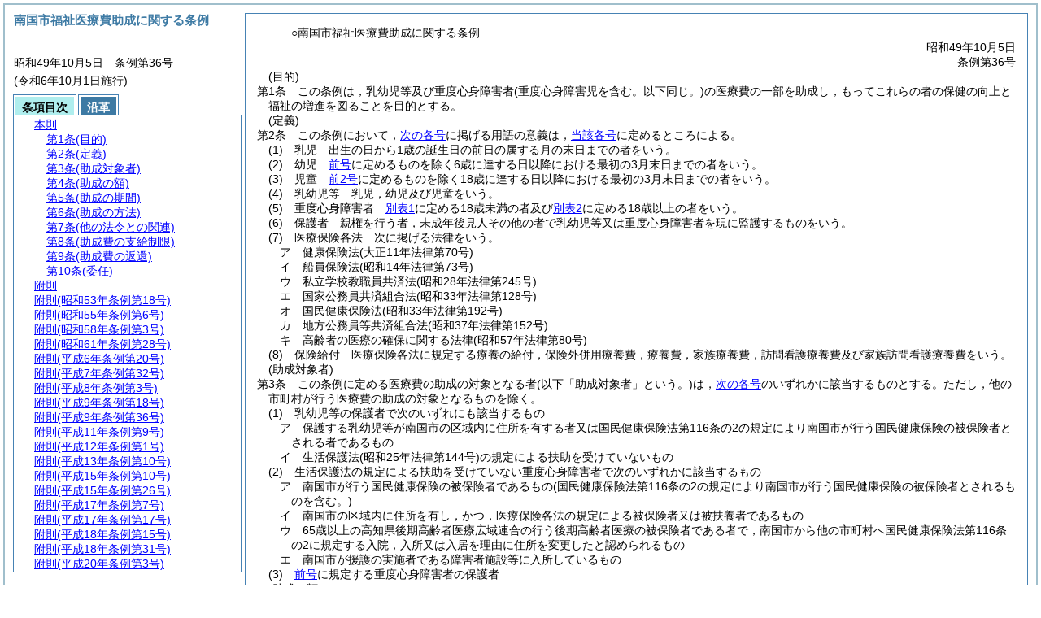

--- FILE ---
content_type: text/html
request_url: https://www.city.nankoku.lg.jp/reiki/reiki_honbun/i900RG00000309.html
body_size: 8261
content:
<!DOCTYPE HTML PUBLIC "-//W3C//DTD HTML 4.01 Transitional//EN" "http://www.w3.org/TR/html4/loose.dtd">
<html lang="ja">
<head>
<meta http-equiv="X-UA-Compatible" content="IE=edge"><meta http-equiv="content-type" content="text/html; charset=utf-8"><meta name="viewport" content="width=device-width,initial-scale=1.0"><meta name="ROBOTS" content="NOARCHIVE">
<title>南国市福祉医療費助成に関する条例</title>
<link rel="stylesheet" type="text/css" href="reiki.css">
<script type="text/javascript" src="../js/jquery.js" charset="utf-8"> </script>
<script type="text/javascript" src="../js/jquery.scrollTo-min.js" charset="utf-8"> </script>
<script type="text/javascript" src="reiki.js" charset="utf-8"> </script>
<script type="text/javascript" src="../js/ipad.js" charset="utf-8"> </script>
<script type="text/javascript">
iPadLoadStyle("../css/ipad.css");
</script>
</head>
<body>
<div id="wrapper">
<div id="container">
<!-- 本文 -->
<div id="primary" class="joubun showhistory">
<div id="primaryInner">
<div id="primaryInner2">
<div>
<div id="l000000000" class="eline"><div class="head"><p class="title-irregular"><span id="e000000001" class="cm">○南国市福祉医療費助成に関する条例</span></p></div></div>
</div>
<div>
<div id="l000000001" class="eline"><div class="head"><p class="date"><span id="e000000002" class="cm">昭和49年10月5日</span></p></div></div>
</div>
<div>
<div id="l000000002" class="eline"><div class="head"><p class="number"><span id="e000000003" class="cm">条例第36号</span></p></div></div>
</div>
<div>
<div id="l000000003" class="eline"><div class="article"><p class="title"><span id="e000000078" class="cm">(目的)</span></p><p id="e000000077" class="num"><span id="e000000079" class="num cm">第1条</span>　<span class="clause"><span id="e000000082" class="p cm">この条例は，乳幼児等及び重度心身障害者<span class="brackets-color1">(重度心身障害児を含む。以下同じ。)</span>の医療費の一部を助成し，もってこれらの者の保健の向上と福祉の増進を図ることを目的とする。</span></span></p></div></div>
</div>
<div>
<div id="l000000004" class="eline"><div class="article"><p class="title"><span id="e000000085" class="cm">(定義)</span></p><p id="e000000084" class="num"><span id="e000000086" class="num cm">第2条</span>　<span class="clause"><span id="e000000089" class="p cm">この条例において，<a href="#e000000094" class="inline quote" tabindex=1 >次の各号</a>に掲げる用語の意義は，<a href="#e000000094" class="inline quote" tabindex=2 >当該各号</a>に定めるところによる。</span></span></p></div></div>
</div>
<div>
<div id="l000000005" class="eline"><div class="item"><p id="e000000093" class="num"><span id="e000000094" class="num cm">(1)</span>　<span id="e000000095" class="p cm">乳児　出生の日から1歳の誕生日の前日の属する月の末日までの者をいう。</span></p></div></div>
</div>
<div>
<div id="l000000006" class="eline"><div class="item"><p id="e000000096" class="num"><span id="e000000097" class="num cm">(2)</span>　<span id="e000000098" class="p cm">幼児　<a href="#e000000094" class="inline quote" tabindex=3 >前号</a>に定めるものを除く6歳に達する日以降における最初の3月末日までの者をいう。</span></p></div></div>
</div>
<div>
<div id="l000000007" class="eline"><div class="item"><p id="e000000100" class="num"><span id="e000000101" class="num cm">(3)</span>　<span id="e000000102" class="p cm">児童　<a href="#e000000094" class="inline quote" tabindex=4 >前2号</a>に定めるものを除く18歳に達する日以降における最初の3月末日までの者をいう。</span></p></div></div>
</div>
<div>
<div id="l000000008" class="eline"><div class="item"><p id="e000000106" class="num"><span id="e000000107" class="num cm">(4)</span>　<span id="e000000108" class="p cm">乳幼児等　乳児，幼児及び児童をいう。</span></p></div></div>
</div>
<div>
<div id="l000000009" class="eline"><div class="item"><p id="e000000109" class="num"><span id="e000000110" class="num cm">(5)</span>　<span id="e000000111" class="p cm">重度心身障害者　<a href="#e000000476" class="inline quote" tabindex=5 >別表1</a>に定める18歳未満の者及び<a href="#e000000486" class="inline quote" tabindex=6 >別表2</a>に定める18歳以上の者をいう。</span></p></div></div>
</div>
<div>
<div id="l000000010" class="eline"><div class="item"><p id="e000000114" class="num"><span id="e000000115" class="num cm">(6)</span>　<span id="e000000116" class="p cm">保護者　親権を行う者，未成年後見人その他の者で乳幼児等又は重度心身障害者を現に監護するものをいう。</span></p></div></div>
</div>
<div>
<div id="l000000011" class="eline"><div class="item"><p id="e000000117" class="num"><span id="e000000118" class="num cm">(7)</span>　<span id="e000000119" class="p cm">医療保険各法　次に掲げる法律をいう。</span></p></div></div>
</div>
<div>
<div id="l000000012" class="eline"><div class="li1"><p id="e000000121" class="num"><span id="e000000122" class="num cm">ア</span>　<span id="e000000123" class="p cm">健康保険法<span class="brackets-color1">(大正11年法律第70号)</span></span></p></div></div>
</div>
<div>
<div id="l000000013" class="eline"><div class="li1"><p id="e000000125" class="num"><span id="e000000126" class="num cm">イ</span>　<span id="e000000127" class="p cm">船員保険法<span class="brackets-color1">(昭和14年法律第73号)</span></span></p></div></div>
</div>
<div>
<div id="l000000014" class="eline"><div class="li1"><p id="e000000129" class="num"><span id="e000000130" class="num cm">ウ</span>　<span id="e000000131" class="p cm">私立学校教職員共済法<span class="brackets-color1">(昭和28年法律第245号)</span></span></p></div></div>
</div>
<div>
<div id="l000000015" class="eline"><div class="li1"><p id="e000000133" class="num"><span id="e000000134" class="num cm">エ</span>　<span id="e000000135" class="p cm">国家公務員共済組合法<span class="brackets-color1">(昭和33年法律第128号)</span></span></p></div></div>
</div>
<div>
<div id="l000000016" class="eline"><div class="li1"><p id="e000000137" class="num"><span id="e000000138" class="num cm">オ</span>　<span id="e000000139" class="p cm">国民健康保険法<span class="brackets-color1">(昭和33年法律第192号)</span></span></p></div></div>
</div>
<div>
<div id="l000000017" class="eline"><div class="li1"><p id="e000000141" class="num"><span id="e000000142" class="num cm">カ</span>　<span id="e000000143" class="p cm">地方公務員等共済組合法<span class="brackets-color1">(昭和37年法律第152号)</span></span></p></div></div>
</div>
<div>
<div id="l000000018" class="eline"><div class="li1"><p id="e000000145" class="num"><span id="e000000146" class="num cm">キ</span>　<span id="e000000147" class="p cm">高齢者の医療の確保に関する法律<span class="brackets-color1">(昭和57年法律第80号)</span></span></p></div></div>
</div>
<div>
<div id="l000000019" class="eline"><div class="item"><p id="e000000149" class="num"><span id="e000000150" class="num cm">(8)</span>　<span id="e000000151" class="p cm">保険給付　医療保険各法に規定する療養の給付，保険外併用療養費，療養費，家族療養費，訪問看護療養費及び家族訪問看護療養費をいう。</span></p></div></div>
</div>
<div>
<div id="l000000020" class="eline"><div class="article"><p class="title"><span id="e000000153" class="cm">(助成対象者)</span></p><p id="e000000152" class="num"><span id="e000000154" class="num cm">第3条</span>　<span class="clause"><span id="e000000157" class="p cm">この条例に定める医療費の助成の対象となる者<span class="brackets-color1">(以下「助成対象者」という。)</span>は，<a href="#e000000162" class="inline quote" tabindex=7 >次の各号</a>のいずれかに該当するものとする。</span><span id="e000000160" class="p cm">ただし，他の市町村が行う医療費の助成の対象となるものを除く。</span></span></p></div></div>
</div>
<div>
<div id="l000000021" class="eline"><div class="item"><p id="e000000161" class="num"><span id="e000000162" class="num cm">(1)</span>　<span id="e000000163" class="p cm">乳幼児等の保護者で次のいずれにも該当するもの</span></p></div></div>
</div>
<div>
<div id="l000000022" class="eline"><div class="li1"><p id="e000000165" class="num"><span id="e000000166" class="num cm">ア</span>　<span id="e000000167" class="p cm">保護する乳幼児等が南国市の区域内に住所を有する者又は国民健康保険法第116条の2の規定により南国市が行う国民健康保険の被保険者とされる者であるもの</span></p></div></div>
</div>
<div>
<div id="l000000023" class="eline"><div class="li1"><p id="e000000180" class="num"><span id="e000000181" class="num cm">イ</span>　<span id="e000000182" class="p cm">生活保護法<span class="brackets-color1">(昭和25年法律第144号)</span>の規定による扶助を受けていないもの</span></p></div></div>
</div>
<div>
<div id="l000000024" class="eline"><div class="item"><p id="e000000184" class="num"><span id="e000000185" class="num cm">(2)</span>　<span id="e000000186" class="p cm">生活保護法の規定による扶助を受けていない重度心身障害者で次のいずれかに該当するもの</span></p></div></div>
</div>
<div>
<div id="l000000025" class="eline"><div class="li1"><p id="e000000189" class="num"><span id="e000000190" class="num cm">ア</span>　<span id="e000000191" class="p cm">南国市が行う国民健康保険の被保険者であるもの<span class="brackets-color1">(国民健康保険法第116条の2の規定により南国市が行う国民健康保険の被保険者とされるものを含む。)</span></span></p></div></div>
</div>
<div>
<div id="l000000026" class="eline"><div class="li1"><p id="e000000194" class="num"><span id="e000000195" class="num cm">イ</span>　<span id="e000000196" class="p cm">南国市の区域内に住所を有し，かつ，医療保険各法の規定による被保険者又は被扶養者であるもの</span></p></div></div>
</div>
<div>
<div id="l000000027" class="eline"><div class="li1"><p id="e000000197" class="num"><span id="e000000198" class="num cm">ウ</span>　<span id="e000000199" class="p cm">65歳以上の高知県後期高齢者医療広域連合の行う後期高齢者医療の被保険者である者で，南国市から他の市町村へ国民健康保険法第116条の2に規定する入院，入所又は入居を理由に住所を変更したと認められるもの</span></p></div></div>
</div>
<div>
<div id="l000000028" class="eline"><div class="li1"><p id="e000000201" class="num"><span id="e000000202" class="num cm">エ</span>　<span id="e000000203" class="p cm">南国市が援護の実施者である障害者施設等に入所しているもの</span></p></div></div>
</div>
<div>
<div id="l000000029" class="eline"><div class="item"><p id="e000000204" class="num"><span id="e000000205" class="num cm">(3)</span>　<span id="e000000206" class="p cm"><a href="#e000000185" class="inline quote" tabindex=8 >前号</a>に規定する重度心身障害者の保護者</span></p></div></div>
</div>
<div>
<div id="l000000030" class="eline"><div class="article"><p class="title"><span id="e000000209" class="cm">(助成の額)</span></p><p id="e000000208" class="num"><span id="e000000210" class="num cm">第4条</span>　<span class="clause"><span id="e000000213" class="p cm">助成する額は，保険給付を受けるべき者が負担すべき額とする。</span></span></p></div></div>
</div>
<div>
<div id="l000000031" class="eline"><div class="article"><p class="title"><span id="e000000215" class="cm">(助成の期間)</span></p><p id="e000000214" class="num"><span id="e000000216" class="num cm">第5条</span>　<span class="clause"><span id="e000000219" class="p cm">助成の期間は，受給資格の要件を満たすこととなった日の属する月の初日から，受給資格の要件を欠くに至った日の属する月の末日までとする。</span></span></p></div></div>
</div>
<div>
<div id="l000000032" class="eline"><div class="article"><p class="title"><span id="e000000221" class="cm">(助成の方法)</span></p><p id="e000000220" class="num"><span id="e000000222" class="num cm">第6条</span>　<span class="clause"><span id="e000000225" class="p cm">医療費の助成は，助成する額を保険医療機関等に支払うことによって行うことができる。</span><span id="e000000226" class="p cm">ただし，高知県以外の保険医療機関等で医療を受ける場合等は療養費扱いとする。</span></span></p></div></div>
</div>
<div>
<div id="l000000033" class="eline"><div class="article"><p class="title"><span id="e000000228" class="cm">(他の法令との関連)</span></p><p id="e000000227" class="num"><span id="e000000229" class="num cm">第7条</span>　<span class="clause"><span id="e000000232" class="p cm">この条例による助成対象者が児童福祉法<span class="brackets-color1">(昭和22年法律第164号)</span>，母子保健法<span class="brackets-color1">(昭和40年法律第141号)</span>，身体障害者福祉法<span class="brackets-color1">(昭和24年法律第283号)</span>，知的障害者福祉法<span class="brackets-color1">(昭和35年法律第37号)</span>その他法令等によって国又は地方公共団体の負担において医療の給付が行われる場合は，当該負担額の限度において助成を行わない。</span></span></p></div></div>
</div>
<div>
<div id="l000000034" class="eline"><div class="article"><p class="title"><span id="e000000239" class="cm">(助成費の支給制限)</span></p><p id="e000000238" class="num"><span id="e000000240" class="num cm">第8条</span>　<span class="clause"><span id="e000000243" class="p cm">助成対象者が，疾病又は負傷について損害賠償を受けたときは，その価額の限度において，助成費の全部若しくは一部を支給せず，又はすでに支給した助成費の額に相当する金額を返還させることができる。</span></span></p></div></div>
</div>
<div>
<div id="l000000035" class="eline"><div class="article"><p class="title"><span id="e000000245" class="cm">(助成費の返還)</span></p><p id="e000000244" class="num"><span id="e000000246" class="num cm">第9条</span>　<span class="clause"><span id="e000000249" class="p cm">市長は，詐欺その他不正の行為によって，この条例による助成を受けた者があるときは，その者から当該助成費の全部又は一部を返還させることができる。</span></span></p></div></div>
</div>
<div>
<div id="l000000036" class="eline"><div class="article"><p class="title"><span id="e000000252" class="cm">(委任)</span></p><p id="e000000251" class="num"><span id="e000000253" class="num cm">第10条</span>　<span class="clause"><span id="e000000256" class="p cm">この条例に定めるもののほか，この条例の施行について必要な事項は市長が別に規則で定める。</span></span></p></div></div>
</div>
<div>
<div id="l000000037" class="eline"><p id="e000000260" class="s-head"><span id="e000000261" class="title cm"><span class="word-space">附</span>則</span></p></div>
</div>
<div>
<div id="l000000038" class="eline"><div class="clause"><p class="title"><span id="e000000263" class="cm">(施行期日)</span></p><p id="e000000262" class="num"><span id="e000000264" class="num cm">1</span>　<span id="e000000265" class="p cm">この条例は，昭和49年11月1日から施行する。</span></p></div></div>
</div>
<div>
<div id="l000000039" class="eline"><div class="clause"><p class="title"><span id="e000000268" class="cm">(南国市乳児医療費助成に関する条例の廃止)</span></p><p id="e000000267" class="num"><span id="e000000269" class="num cm">2</span>　<span id="e000000270" class="p cm">南国市乳児医療費助成に関する条例<span class="brackets-color1">(昭和48年南国市条例第1号)</span>は，昭和49年10月末日限り廃止する。</span></p></div></div>
</div>
<div>
<div id="l000000040" class="eline"><div class="clause"><p class="title"><span id="e000000272" class="cm">(経過措置)</span></p><p id="e000000271" class="num"><span id="e000000273" class="num cm">3</span>　<span id="e000000274" class="p cm">この条例の規定のうち乳児医療費に関する部分は，この条例の施行の日以降の乳児の疾病及び負傷について適用し，同日前の乳児の疾病及び負傷については，なお従前の例による。</span></p></div></div>
</div>
<div>
<div id="l000000041" class="eline"><p id="e000000278" class="s-head"><span id="e000000279" class="title cm"><span class="word-space">附</span>則</span><span id="e000000280" class="date cm">(昭和53年</span><span id="e000000281" class="number cm">条例第18号)</span></p></div>
</div>
<div>
<div id="l000000042" class="eline"><div class="clause"><p style="text-indent:1em;margin-left:0em;" id="e000000282" class="p"><span id="e000000284" class="p cm">この条例は，規則で定める日から施行する。</span></p></div></div>
</div>
<div>
<div id="l000000043" class="eline"><p class="note"><span id="e000000285" class="cm">(昭和53年規則第7号で昭和53年7月1日から施行)</span></p></div>
</div>
<div>
<div id="l000000044" class="eline"><p id="e000000287" class="s-head"><span id="e000000288" class="title cm"><span class="word-space">附</span>則</span><span id="e000000289" class="date cm">(昭和55年</span><span id="e000000290" class="number cm">条例第6号)</span></p></div>
</div>
<div>
<div id="l000000045" class="eline"><div class="clause"><p style="text-indent:1em;margin-left:0em;" id="e000000291" class="p"><span id="e000000293" class="p cm">この条例は，昭和55年4月1日から施行する。</span></p></div></div>
</div>
<div>
<div id="l000000046" class="eline"><p id="e000000295" class="s-head"><span id="e000000296" class="title cm"><span class="word-space">附</span>則</span><span id="e000000297" class="date cm">(昭和58年</span><span id="e000000298" class="number cm">条例第3号)</span></p></div>
</div>
<div>
<div id="l000000047" class="eline"><div class="clause"><p style="text-indent:1em;margin-left:0em;" id="e000000299" class="p"><span id="e000000301" class="p cm">この条例は，公布の日から施行し，昭和58年2月1日から適用する。</span></p></div></div>
</div>
<div>
<div id="l000000048" class="eline"><p id="e000000303" class="s-head"><span id="e000000304" class="title cm"><span class="word-space">附</span>則</span><span id="e000000305" class="date cm">(昭和61年</span><span id="e000000306" class="number cm">条例第28号)</span></p></div>
</div>
<div>
<div id="l000000049" class="eline"><div class="clause"><p style="text-indent:1em;margin-left:0em;" id="e000000307" class="p"><span id="e000000309" class="p cm">この条例は，公布の日から施行し，昭和61年5月1日から適用する。</span></p></div></div>
</div>
<div>
<div id="l000000050" class="eline"><p id="e000000311" class="s-head"><span id="e000000312" class="title cm"><span class="word-space">附</span>則</span><span id="e000000313" class="date cm">(平成6年</span><span id="e000000314" class="number cm">条例第20号)</span></p></div>
</div>
<div>
<div id="l000000051" class="eline"><div class="clause"><p style="text-indent:1em;margin-left:0em;" id="e000000315" class="p"><span id="e000000317" class="p cm">この条例は，平成6年10月1日から施行する。</span></p></div></div>
</div>
<div>
<div id="l000000052" class="eline"><p id="e000000319" class="s-head"><span id="e000000320" class="title cm"><span class="word-space">附</span>則</span><span id="e000000321" class="date cm">(平成7年</span><span id="e000000322" class="number cm">条例第32号)</span></p></div>
</div>
<div>
<div id="l000000053" class="eline"><div class="clause"><p style="text-indent:1em;margin-left:0em;" id="e000000323" class="p"><span id="e000000325" class="p cm">この条例は，平成7年7月1日から施行する。</span></p></div></div>
</div>
<div>
<div id="l000000054" class="eline"><p id="e000000327" class="s-head"><span id="e000000328" class="title cm"><span class="word-space">附</span>則</span><span id="e000000329" class="date cm">(平成8年</span><span id="e000000330" class="number cm">条例第3号)</span></p></div>
</div>
<div>
<div id="l000000055" class="eline"><div class="clause"><p style="text-indent:1em;margin-left:0em;" id="e000000331" class="p"><span id="e000000333" class="p cm">この条例は，公布の日から施行し，平成7年7月1日から適用する。</span></p></div></div>
</div>
<div>
<div id="l000000056" class="eline"><p id="e000000335" class="s-head"><span id="e000000336" class="title cm"><span class="word-space">附</span>則</span><span id="e000000337" class="date cm">(平成9年</span><span id="e000000338" class="number cm">条例第18号)</span></p></div>
</div>
<div>
<div id="l000000057" class="eline"><div class="clause"><p style="text-indent:1em;margin-left:0em;" id="e000000339" class="p"><span id="e000000341" class="p cm">この条例は，平成9年4月1日から施行する。</span></p></div></div>
</div>
<div>
<div id="l000000058" class="eline"><p id="e000000343" class="s-head"><span id="e000000344" class="title cm"><span class="word-space">附</span>則</span><span id="e000000345" class="date cm">(平成9年</span><span id="e000000346" class="number cm">条例第36号)</span><span id="e000000347" class="p cm">抄</span></p></div>
</div>
<div>
<div id="l000000059" class="eline"><div class="clause"><p style="text-indent:1em;margin-left:0em;" id="e000000348" class="p"><span id="e000000350" class="p cm">この条例は，公布の日から施行する。</span></p></div></div>
</div>
<div>
<div id="l000000060" class="eline"><p id="e000000352" class="s-head"><span id="e000000353" class="title cm"><span class="word-space">附</span>則</span><span id="e000000354" class="date cm">(平成11年</span><span id="e000000355" class="number cm">条例第9号)</span></p></div>
</div>
<div>
<div id="l000000061" class="eline"><div class="clause"><p style="text-indent:1em;margin-left:0em;" id="e000000356" class="p"><span id="e000000358" class="p cm">この条例は，平成11年4月1日から施行する。</span></p></div></div>
</div>
<div>
<div id="l000000062" class="eline"><p id="e000000360" class="s-head"><span id="e000000361" class="title cm"><span class="word-space">附</span>則</span><span id="e000000362" class="date cm">(平成12年</span><span id="e000000363" class="number cm">条例第1号)</span><span id="e000000364" class="p cm">抄</span></p></div>
</div>
<div>
<div id="l000000063" class="eline"><div class="clause"><p class="title"><span id="e000000366" class="cm">(施行期日)</span></p><p id="e000000365" class="num"><span id="e000000367" class="num cm">1</span>　<span id="e000000368" class="p cm">この条例は，平成12年4月1日から施行する。</span></p></div></div>
</div>
<div>
<div id="l000000064" class="eline"><p id="e000000370" class="s-head"><span id="e000000371" class="title cm"><span class="word-space">附</span>則</span><span id="e000000372" class="date cm">(平成13年</span><span id="e000000373" class="number cm">条例第10号)</span></p></div>
</div>
<div>
<div id="l000000065" class="eline"><div class="clause"><p class="title"><span id="e000000375" class="cm">(施行期日)</span></p><p id="e000000374" class="num"><span id="e000000376" class="num cm">1</span>　<span id="e000000377" class="p cm">この条例は，平成13年4月1日から施行する。</span></p></div></div>
</div>
<div>
<div id="l000000066" class="eline"><div class="clause"><p class="title"><span id="e000000379" class="cm">(経過措置)</span></p><p id="e000000378" class="num"><span id="e000000380" class="num cm">2</span>　<span id="e000000381" class="p cm">改正後の南国市福祉医療費助成に関する条例の規定は，この条例の施行の日以後の乳幼児の疾病及び負傷について適用し，同日前の乳幼児の疾病及び負傷については，なお従前の例による。</span></p></div></div>
</div>
<div>
<div id="l000000067" class="eline"><p id="e000000383" class="s-head"><span id="e000000384" class="title cm"><span class="word-space">附</span>則</span><span id="e000000385" class="date cm">(平成15年</span><span id="e000000386" class="number cm">条例第10号)</span></p></div>
</div>
<div>
<div id="l000000068" class="eline"><div class="clause"><p class="title"><span id="e000000388" class="cm">(施行期日)</span></p><p id="e000000387" class="num"><span id="e000000389" class="num cm">1</span>　<span id="e000000390" class="p cm">この条例は，平成15年4月1日から施行する。</span></p></div></div>
</div>
<div>
<div id="l000000069" class="eline"><div class="clause"><p class="title"><span id="e000000392" class="cm">(経過措置)</span></p><p id="e000000391" class="num"><span id="e000000393" class="num cm">2</span>　<span id="e000000394" class="p cm">改正後の南国市福祉医療費助成に関する条例の規定は，この条例の施行の日以後の乳幼児の疾病及び負傷について適用し，同日前の乳幼児の疾病及び負傷については，なお従前の例による。</span></p></div></div>
</div>
<div>
<div id="l000000070" class="eline"><p id="e000000396" class="s-head"><span id="e000000397" class="title cm"><span class="word-space">附</span>則</span><span id="e000000398" class="date cm">(平成15年</span><span id="e000000399" class="number cm">条例第26号)</span></p></div>
</div>
<div>
<div id="l000000071" class="eline"><div class="clause"><p style="text-indent:1em;margin-left:0em;" id="e000000400" class="p"><span id="e000000402" class="p cm">この条例は，平成15年10月1日から施行する。</span></p></div></div>
</div>
<div>
<div id="l000000072" class="eline"><p id="e000000404" class="s-head"><span id="e000000405" class="title cm"><span class="word-space">附</span>則</span><span id="e000000406" class="date cm">(平成17年</span><span id="e000000407" class="number cm">条例第7号)</span></p></div>
</div>
<div>
<div id="l000000073" class="eline"><div class="clause"><p style="text-indent:1em;margin-left:0em;" id="e000000408" class="p"><span id="e000000410" class="p cm">この条例は，平成17年4月1日から施行する。</span></p></div></div>
</div>
<div>
<div id="l000000074" class="eline"><p id="e000000412" class="s-head"><span id="e000000413" class="title cm"><span class="word-space">附</span>則</span><span id="e000000414" class="date cm">(平成17年</span><span id="e000000415" class="number cm">条例第17号)</span></p></div>
</div>
<div>
<div id="l000000075" class="eline"><div class="clause"><p style="text-indent:1em;margin-left:0em;" id="e000000416" class="p"><span id="e000000418" class="p cm">この条例は，平成17年10月1日から施行する。</span></p></div></div>
</div>
<div>
<div id="l000000076" class="eline"><p id="e000000420" class="s-head"><span id="e000000421" class="title cm"><span class="word-space">附</span>則</span><span id="e000000422" class="date cm">(平成18年</span><span id="e000000423" class="number cm">条例第15号)</span></p></div>
</div>
<div>
<div id="l000000077" class="eline"><div class="clause"><p style="text-indent:1em;margin-left:0em;" id="e000000424" class="p"><span id="e000000426" class="p cm">この条例は，平成18年4月1日から施行する。</span></p></div></div>
</div>
<div>
<div id="l000000078" class="eline"><p id="e000000428" class="s-head"><span id="e000000429" class="title cm"><span class="word-space">附</span>則</span><span id="e000000430" class="date cm">(平成18年</span><span id="e000000431" class="number cm">条例第31号)</span></p></div>
</div>
<div>
<div id="l000000079" class="eline"><div class="clause"><p style="text-indent:1em;margin-left:0em;" id="e000000432" class="p"><span id="e000000434" class="p cm">この条例は，平成18年10月1日から施行する。</span></p></div></div>
</div>
<div>
<div id="l000000080" class="eline"><p id="e000000436" class="s-head"><span id="e000000437" class="title cm"><span class="word-space">附</span>則</span><span id="e000000438" class="date cm">(平成20年</span><span id="e000000439" class="number cm">条例第3号)</span></p></div>
</div>
<div>
<div id="l000000081" class="eline"><div class="clause"><p style="text-indent:1em;margin-left:0em;" id="e000000440" class="p"><span id="e000000442" class="p cm">この条例は，平成20年4月1日から施行する。</span></p></div></div>
</div>
<div>
<div id="l000000082" class="eline"><p id="e000000444" class="s-head"><span id="e000000445" class="title cm"><span class="word-space">附</span>則</span><span id="e000000446" class="date cm">(平成21年</span><span id="e000000447" class="number cm">条例第17号)</span></p></div>
</div>
<div>
<div id="l000000083" class="eline"><div class="clause"><p style="text-indent:1em;margin-left:0em;" id="e000000448" class="p"><span id="e000000450" class="p cm">この条例は，平成21年7月1日から施行する。</span></p></div></div>
</div>
<div>
<div id="l000000084" class="eline"><p id="e000000452" class="s-head"><span id="e000000453" class="title cm"><span class="word-space">附</span>則</span><span id="e000000454" class="date cm">(平成23年</span><span id="e000000455" class="number cm">条例第16号)</span></p></div>
</div>
<div>
<div id="l000000085" class="eline"><div class="clause"><p style="text-indent:1em;margin-left:0em;" id="e000000456" class="p"><span id="e000000458" class="p cm">この条例は，平成23年10月1日から施行する。</span></p></div></div>
</div>
<div>
<div id="l000000086" class="eline"><p id="e000000460" class="s-head"><span id="e000000461" class="title cm"><span class="word-space">附</span>則</span><span id="e000000462" class="date cm">(平成26年</span><span id="e000000463" class="number cm">条例第21号)</span></p></div>
</div>
<div>
<div id="l000000087" class="eline"><div class="clause"><p id="e000000464" class="p"><span id="e000000466" class="p cm">この条例は，平成26年10月1日から施行する。</span></p></div></div>
</div>
<div>
<div id="l000000088" class="eline"><p id="e000000468" class="s-head"><span id="e000000469" class="title cm"><span class="word-space">附</span>則</span><span id="e000000470" class="date cm">(令和6年</span><span id="e000000471" class="number cm">条例第22号)</span></p></div>
</div>
<div>
<div id="l000000089" class="eline"><div class="clause"><p id="e000000472" class="p"><span id="e000000474" class="p cm">この条例は，令和6年10月1日から施行する。</span></p></div></div>
</div>
<div>
<div id="l000000090" class="eline"><div class="table_section"><p id="e000000475" class="num"><span id="e000000476" class="num cm">別表1</span><span id="e000000477" class="table-title cm">(第2条関係)</span></p></div></div>
</div>
<div>
<div id="l000000091" class="eline"><p style="text-indent:-1em;margin-left:2em;" class="p"><span id="e000000478" class="p cm">1　身体障害者福祉法施行規則(昭和25年厚生省令第15号)別表第5号に規定する1級又は2級に該当する身体障害を有する者</span></p></div>
</div>
<div>
<div id="l000000092" class="eline"><p style="text-indent:-1em;margin-left:2em;" class="p"><span id="e000000480" class="p cm">2　児童福祉法(昭和22年法律第164号)第12条に規定する児童相談所において重度知的障害(知能指数がおおむね35以下)と判定された者</span></p></div>
</div>
<div>
<div id="l000000093" class="eline"><p style="text-indent:-1em;margin-left:2em;" class="p"><span id="e000000482" class="p cm">3　身体障害者福祉法施行規則別表第5号に規定する3級又は4級に該当する身体障害を有し，かつ，前号に規定する児童相談所において中度知的障害(知能指数がおおむね36以上50以下)と判定された者</span></p></div>
</div>
<div>
<div id="l000000094" class="eline"><div class="table_section"><p id="e000000485" class="num"><span id="e000000486" class="num cm">別表2</span><span id="e000000487" class="table-title cm">(第2条関係)</span></p></div></div>
</div>
<div>
<div id="l000000095" class="eline"><p style="text-indent:-1em;margin-left:2em;" class="p"><span id="e000000488" class="p cm">1　身体障害者福祉法施行規則別表第5号に規定する1級又は2級に該当する身体障害を有する者であって，かつ，65歳に達する日の前日までに助成の申請を行い市長の認定を受けた者及び平成15年9月30日までに助成の申請を行い市長の認定を受けた者又は市町村民税非課税世帯の者(医療費の助成を受けようとする日の属する年度(助成を受けようとする日の属する月が4月から6月までの場合にあっては前年度)の地方税法(昭和25年法律第226号)の規定による市町村民税がその属するすべての世帯員について課されない者をいう。次項において同じ。)</span></p></div>
</div>
<div>
<div id="l000000096" class="eline"><p style="text-indent:-1em;margin-left:2em;" class="p"><span id="e000000492" class="p cm">2　知的障害者福祉法第12条第1項に規定する知的障害者更生相談所において重度知的障害(知能指数がおおむね35以下)と判定された者であって，かつ，65歳に達する日の前日までに助成の申請を行い市長の認定を受けた者及び平成15年9月30日までに助成の申請を行い市長の認定を受けた者又は市町村民税非課税世帯の者</span></p></div>
</div>
</div>
</div>
</div>
<!-- /本文 -->
</div>
<!-- secondary -->
<div id="secondary">
<!-- 基本情報 -->
<div class="heading-area">
<h2 class="heading-lv2A">南国市福祉医療費助成に関する条例</h2>
</div>
<p class="datenumber-area mt04">昭和49年10月5日　条例第36号</p>
<p class="datenumber-area mt04"> (令和6年10月1日施行)</p>
<!-- /基本情報 -->

<!-- タブ -->
<ul class="tab-nav mt06">
<li><a id="joubun-toc-nav" tabindex="9" href="#joubun-toc-span" onclick="selectTab('joubun-toc','shoshi-inf');"><span id="joubun-toc-span">条項目次</span></a></li>
<li><a id="shoshi-inf-nav" tabindex="10" href="#shoshi-inf-span" onclick="selectTab('shoshi-inf','joubun-toc');"><span id="shoshi-inf-span">沿革</span></a></li>
</ul>
<!-- /タブ -->

<div class="tab-area">
<!-- 目次情報 -->
<div id="joubun-toc" class="tab-body">
<div class="joubun-toc">
<ul>
<li>
<ul>

<li><div><span class="open  ">&nbsp;</span><a href="#e000000078" tabindex="12"><span class="cm main_rules"><span class="t-t">本則</span></span></a><ul>
<li><div><span class="noicon">&nbsp;</span><a href="#e000000078" tabindex="13"><span class="cm article"><span class="t-t">第1条</span><span class="t-t">(目的)</span></span></a></div></li>
<li><div><span class="noicon">&nbsp;</span><a href="#e000000085" tabindex="14"><span class="cm article"><span class="t-t">第2条</span><span class="t-t">(定義)</span></span></a></div></li>
<li><div><span class="noicon">&nbsp;</span><a href="#e000000153" tabindex="15"><span class="cm article"><span class="t-t">第3条</span><span class="t-t">(助成対象者)</span></span></a></div></li>
<li><div><span class="noicon">&nbsp;</span><a href="#e000000209" tabindex="16"><span class="cm article"><span class="t-t">第4条</span><span class="t-t">(助成の額)</span></span></a></div></li>
<li><div><span class="noicon">&nbsp;</span><a href="#e000000215" tabindex="17"><span class="cm article"><span class="t-t">第5条</span><span class="t-t">(助成の期間)</span></span></a></div></li>
<li><div><span class="noicon">&nbsp;</span><a href="#e000000221" tabindex="18"><span class="cm article"><span class="t-t">第6条</span><span class="t-t">(助成の方法)</span></span></a></div></li>
<li><div><span class="noicon">&nbsp;</span><a href="#e000000228" tabindex="19"><span class="cm article"><span class="t-t">第7条</span><span class="t-t">(他の法令との関連)</span></span></a></div></li>
<li><div><span class="noicon">&nbsp;</span><a href="#e000000239" tabindex="20"><span class="cm article"><span class="t-t">第8条</span><span class="t-t">(助成費の支給制限)</span></span></a></div></li>
<li><div><span class="noicon">&nbsp;</span><a href="#e000000245" tabindex="21"><span class="cm article"><span class="t-t">第9条</span><span class="t-t">(助成費の返還)</span></span></a></div></li>
<li><div><span class="noicon">&nbsp;</span><a href="#e000000252" tabindex="22"><span class="cm article"><span class="t-t">第10条</span><span class="t-t">(委任)</span></span></a></div></li></ul></div></li>
<li><div><span class="close ">&nbsp;</span><a href="#e000000261" tabindex="23"><span class="cm supplement"><span class="t-t">附則</span></span></a><ul class="none">
<li><div><span class="noicon">&nbsp;</span><a href="#e000000263" tabindex="24"><span class="cm clause"><span class="t-t">第1項</span><span class="t-t">(施行期日)</span></span></a></div></li>
<li><div><span class="noicon">&nbsp;</span><a href="#e000000268" tabindex="25"><span class="cm clause"><span class="t-t">第2項</span><span class="t-t">(南国市乳児医療費助成に関する条例の廃止)</span></span></a></div></li>
<li><div><span class="noicon">&nbsp;</span><a href="#e000000272" tabindex="26"><span class="cm clause"><span class="t-t">第3項</span><span class="t-t">(経過措置)</span></span></a></div></li></ul></div></li>
<li><div><span class="noicon">&nbsp;</span><a href="#e000000279" tabindex="27"><span class="cm supplement"><span class="t-t">附則</span><span class="t-t">(昭和53年条例第18号)</span></span></a></div></li>
<li><div><span class="noicon">&nbsp;</span><a href="#e000000288" tabindex="28"><span class="cm supplement"><span class="t-t">附則</span><span class="t-t">(昭和55年条例第6号)</span></span></a></div></li>
<li><div><span class="noicon">&nbsp;</span><a href="#e000000296" tabindex="29"><span class="cm supplement"><span class="t-t">附則</span><span class="t-t">(昭和58年条例第3号)</span></span></a></div></li>
<li><div><span class="noicon">&nbsp;</span><a href="#e000000304" tabindex="30"><span class="cm supplement"><span class="t-t">附則</span><span class="t-t">(昭和61年条例第28号)</span></span></a></div></li>
<li><div><span class="noicon">&nbsp;</span><a href="#e000000312" tabindex="31"><span class="cm supplement"><span class="t-t">附則</span><span class="t-t">(平成6年条例第20号)</span></span></a></div></li>
<li><div><span class="noicon">&nbsp;</span><a href="#e000000320" tabindex="32"><span class="cm supplement"><span class="t-t">附則</span><span class="t-t">(平成7年条例第32号)</span></span></a></div></li>
<li><div><span class="noicon">&nbsp;</span><a href="#e000000328" tabindex="33"><span class="cm supplement"><span class="t-t">附則</span><span class="t-t">(平成8年条例第3号)</span></span></a></div></li>
<li><div><span class="noicon">&nbsp;</span><a href="#e000000336" tabindex="34"><span class="cm supplement"><span class="t-t">附則</span><span class="t-t">(平成9年条例第18号)</span></span></a></div></li>
<li><div><span class="noicon">&nbsp;</span><a href="#e000000344" tabindex="35"><span class="cm supplement"><span class="t-t">附則</span><span class="t-t">(平成9年条例第36号)</span></span></a></div></li>
<li><div><span class="noicon">&nbsp;</span><a href="#e000000353" tabindex="36"><span class="cm supplement"><span class="t-t">附則</span><span class="t-t">(平成11年条例第9号)</span></span></a></div></li>
<li><div><span class="noicon">&nbsp;</span><a href="#e000000361" tabindex="37"><span class="cm supplement"><span class="t-t">附則</span><span class="t-t">(平成12年条例第1号)</span></span></a></div></li>
<li><div><span class="close ">&nbsp;</span><a href="#e000000371" tabindex="38"><span class="cm supplement"><span class="t-t">附則</span><span class="t-t">(平成13年条例第10号)</span></span></a><ul class="none">
<li><div><span class="noicon">&nbsp;</span><a href="#e000000375" tabindex="39"><span class="cm clause"><span class="t-t">第1項</span><span class="t-t">(施行期日)</span></span></a></div></li>
<li><div><span class="noicon">&nbsp;</span><a href="#e000000379" tabindex="40"><span class="cm clause"><span class="t-t">第2項</span><span class="t-t">(経過措置)</span></span></a></div></li></ul></div></li>
<li><div><span class="close ">&nbsp;</span><a href="#e000000384" tabindex="41"><span class="cm supplement"><span class="t-t">附則</span><span class="t-t">(平成15年条例第10号)</span></span></a><ul class="none">
<li><div><span class="noicon">&nbsp;</span><a href="#e000000388" tabindex="42"><span class="cm clause"><span class="t-t">第1項</span><span class="t-t">(施行期日)</span></span></a></div></li>
<li><div><span class="noicon">&nbsp;</span><a href="#e000000392" tabindex="43"><span class="cm clause"><span class="t-t">第2項</span><span class="t-t">(経過措置)</span></span></a></div></li></ul></div></li>
<li><div><span class="noicon">&nbsp;</span><a href="#e000000397" tabindex="44"><span class="cm supplement"><span class="t-t">附則</span><span class="t-t">(平成15年条例第26号)</span></span></a></div></li>
<li><div><span class="noicon">&nbsp;</span><a href="#e000000405" tabindex="45"><span class="cm supplement"><span class="t-t">附則</span><span class="t-t">(平成17年条例第7号)</span></span></a></div></li>
<li><div><span class="noicon">&nbsp;</span><a href="#e000000413" tabindex="46"><span class="cm supplement"><span class="t-t">附則</span><span class="t-t">(平成17年条例第17号)</span></span></a></div></li>
<li><div><span class="noicon">&nbsp;</span><a href="#e000000421" tabindex="47"><span class="cm supplement"><span class="t-t">附則</span><span class="t-t">(平成18年条例第15号)</span></span></a></div></li>
<li><div><span class="noicon">&nbsp;</span><a href="#e000000429" tabindex="48"><span class="cm supplement"><span class="t-t">附則</span><span class="t-t">(平成18年条例第31号)</span></span></a></div></li>
<li><div><span class="noicon">&nbsp;</span><a href="#e000000437" tabindex="49"><span class="cm supplement"><span class="t-t">附則</span><span class="t-t">(平成20年条例第3号)</span></span></a></div></li>
<li><div><span class="noicon">&nbsp;</span><a href="#e000000445" tabindex="50"><span class="cm supplement"><span class="t-t">附則</span><span class="t-t">(平成21年条例第17号)</span></span></a></div></li>
<li><div><span class="noicon">&nbsp;</span><a href="#e000000453" tabindex="51"><span class="cm supplement"><span class="t-t">附則</span><span class="t-t">(平成23年条例第16号)</span></span></a></div></li>
<li><div><span class="noicon">&nbsp;</span><a href="#e000000461" tabindex="52"><span class="cm supplement"><span class="t-t">附則</span><span class="t-t">(平成26年条例第21号)</span></span></a></div></li>
<li><div><span class="noicon">&nbsp;</span><a href="#e000000469" tabindex="53"><span class="cm supplement"><span class="t-t">附則</span><span class="t-t">(令和6年条例第22号)</span></span></a></div></li>
<li><div><span class="noicon">&nbsp;</span><a href="#e000000476" tabindex="54"><span class="cm table_section"><span class="t-t">別表1</span><span class="t-t">(第2条関係)</span></span></a></div></li>
<li><div><span class="noicon">&nbsp;</span><a href="#e000000486" tabindex="55"><span class="cm table_section"><span class="t-t">別表2</span><span class="t-t">(第2条関係)</span></span></a></div></li>
</ul>
</li>
</ul>
</div>
</div>
<!-- /目次情報 -->

<!-- 書誌情報 -->
<div id="shoshi-inf" class="tab-body">
<div class="shoshi">
<div>
<span class="taikei-title">体系情報</span>
</div>
<div>
<span class="taikei-item">第8編 <span class="tk-space">民</span>生/第1章 社会福祉/第1節 <span class="tk-space">通</span>則</span>
</div>
<div>
<span class="enkaku-title">沿革情報</span>
</div>
<table>
<tr>
<td class="seitei-icon" valign="TOP">◆</td>
<td valign="TOP" nowrap="nowrap">昭和49年10月5日</td>
<td valign="TOP">条例第36号</td>
</tr>
<tr>
<td class="seitei-icon" valign="TOP">◇</td>
<td valign="TOP" nowrap="nowrap">昭和53年6月19日</td>
<td valign="TOP">条例第18号</td>
</tr>
<tr>
<td class="seitei-icon" valign="TOP">◇</td>
<td valign="TOP" nowrap="nowrap">昭和55年3月28日</td>
<td valign="TOP">条例第6号</td>
</tr>
<tr>
<td class="seitei-icon" valign="TOP">◇</td>
<td valign="TOP" nowrap="nowrap">昭和58年3月26日</td>
<td valign="TOP">条例第3号</td>
</tr>
<tr>
<td class="seitei-icon" valign="TOP">◇</td>
<td valign="TOP" nowrap="nowrap">昭和61年12月23日</td>
<td valign="TOP">条例第28号</td>
</tr>
<tr>
<td class="seitei-icon" valign="TOP">◇</td>
<td valign="TOP" nowrap="nowrap">平成6年9月26日</td>
<td valign="TOP">条例第20号</td>
</tr>
<tr>
<td class="seitei-icon" valign="TOP">◇</td>
<td valign="TOP" nowrap="nowrap">平成7年6月27日</td>
<td valign="TOP">条例第32号</td>
</tr>
<tr>
<td class="seitei-icon" valign="TOP">◇</td>
<td valign="TOP" nowrap="nowrap">平成8年3月27日</td>
<td valign="TOP">条例第3号</td>
</tr>
<tr>
<td class="seitei-icon" valign="TOP">◇</td>
<td valign="TOP" nowrap="nowrap">平成9年3月25日</td>
<td valign="TOP">条例第18号</td>
</tr>
<tr>
<td class="seitei-icon" valign="TOP">◇</td>
<td valign="TOP" nowrap="nowrap">平成9年12月18日</td>
<td valign="TOP">条例第36号</td>
</tr>
<tr>
<td class="seitei-icon" valign="TOP">◇</td>
<td valign="TOP" nowrap="nowrap">平成11年3月24日</td>
<td valign="TOP">条例第9号</td>
</tr>
<tr>
<td class="seitei-icon" valign="TOP">◇</td>
<td valign="TOP" nowrap="nowrap">平成12年3月30日</td>
<td valign="TOP">条例第1号</td>
</tr>
<tr>
<td class="seitei-icon" valign="TOP">◇</td>
<td valign="TOP" nowrap="nowrap">平成13年3月29日</td>
<td valign="TOP">条例第10号</td>
</tr>
<tr>
<td class="seitei-icon" valign="TOP">◇</td>
<td valign="TOP" nowrap="nowrap">平成15年3月24日</td>
<td valign="TOP">条例第10号</td>
</tr>
<tr>
<td class="seitei-icon" valign="TOP">◇</td>
<td valign="TOP" nowrap="nowrap">平成15年6月30日</td>
<td valign="TOP">条例第26号</td>
</tr>
<tr>
<td class="seitei-icon" valign="TOP">◇</td>
<td valign="TOP" nowrap="nowrap">平成17年3月18日</td>
<td valign="TOP">条例第7号</td>
</tr>
<tr>
<td class="seitei-icon" valign="TOP">◇</td>
<td valign="TOP" nowrap="nowrap">平成17年6月30日</td>
<td valign="TOP">条例第17号</td>
</tr>
<tr>
<td class="seitei-icon" valign="TOP">◇</td>
<td valign="TOP" nowrap="nowrap">平成18年3月27日</td>
<td valign="TOP">条例第15号</td>
</tr>
<tr>
<td class="seitei-icon" valign="TOP">◇</td>
<td valign="TOP" nowrap="nowrap">平成18年9月22日</td>
<td valign="TOP">条例第31号</td>
</tr>
<tr>
<td class="seitei-icon" valign="TOP">◇</td>
<td valign="TOP" nowrap="nowrap">平成20年3月25日</td>
<td valign="TOP">条例第3号</td>
</tr>
<tr>
<td class="seitei-icon" valign="TOP">◇</td>
<td valign="TOP" nowrap="nowrap">平成21年6月24日</td>
<td valign="TOP">条例第17号</td>
</tr>
<tr>
<td class="seitei-icon" valign="TOP">◇</td>
<td valign="TOP" nowrap="nowrap">平成23年9月6日</td>
<td valign="TOP">条例第16号</td>
</tr>
<tr>
<td class="seitei-icon" valign="TOP">◇</td>
<td valign="TOP" nowrap="nowrap">平成26年9月5日</td>
<td valign="TOP">条例第21号</td>
</tr>
<tr>
<td class="seitei-icon" valign="TOP">◇</td>
<td valign="TOP" nowrap="nowrap">令和6年6月28日</td>
<td valign="TOP">条例第22号</td>
</tr>
</table>
</div>
</div>
<!-- /書誌情報 -->
</div>
</div>
<!-- secondary --></div>
<script type="text/javascript">selectTab('joubun-toc','shoshi-inf');</script>
<!-- 条項ID一覧 -->
<div id="num-ids" style="display:none;">
<div id="title">e000000001</div>
<div id="main_rules">e000000078</div>
<div id="j1">e000000078</div>
<div id="j1_title">e000000078</div>
<div id="j1_num">e000000079</div>
<div id="j1_k1">e000000082</div>
<div id="j1_k1_num">e000000081</div>
<div id="j2">e000000085</div>
<div id="j2_title">e000000085</div>
<div id="j2_num">e000000086</div>
<div id="j2_k1">e000000089</div>
<div id="j2_k1_num">e000000088</div>
<div id="j2_k1_g1">e000000094</div>
<div id="j2_k1_g1_noitems">e000000095</div>
<div id="j2_k1_g2">e000000097</div>
<div id="j2_k1_g2_noitems">e000000098</div>
<div id="j2_k1_g3">e000000101</div>
<div id="j2_k1_g3_noitems">e000000102</div>
<div id="j2_k1_g4">e000000107</div>
<div id="j2_k1_g4_noitems">e000000108</div>
<div id="j2_k1_g5">e000000110</div>
<div id="j2_k1_g5_noitems">e000000111</div>
<div id="j2_k1_g6">e000000115</div>
<div id="j2_k1_g6_noitems">e000000116</div>
<div id="j2_k1_g7">e000000118</div>
<div id="j2_k1_g7_noitems">e000000119</div>
<div id="j2_k1_g7_gsア">e000000122</div>
<div id="j2_k1_g7_gsイ">e000000126</div>
<div id="j2_k1_g7_gsウ">e000000130</div>
<div id="j2_k1_g7_gsエ">e000000134</div>
<div id="j2_k1_g7_gsオ">e000000138</div>
<div id="j2_k1_g7_gsカ">e000000142</div>
<div id="j2_k1_g7_gsキ">e000000146</div>
<div id="j2_k1_g8">e000000150</div>
<div id="j2_k1_g8_noitems">e000000151</div>
<div id="j3">e000000153</div>
<div id="j3_title">e000000153</div>
<div id="j3_num">e000000154</div>
<div id="j3_k1">e000000157</div>
<div id="j3_k1_num">e000000156</div>
<div id="j3_k1_first">e000000157</div>
<div id="j3_k1_proviso">e000000160</div>
<div id="j3_k1_g1">e000000162</div>
<div id="j3_k1_g1_noitems">e000000163</div>
<div id="j3_k1_g1_gsア">e000000166</div>
<div id="j3_k1_g1_gsイ">e000000181</div>
<div id="j3_k1_g2">e000000185</div>
<div id="j3_k1_g2_noitems">e000000186</div>
<div id="j3_k1_g2_gsア">e000000190</div>
<div id="j3_k1_g2_gsイ">e000000195</div>
<div id="j3_k1_g2_gsウ">e000000198</div>
<div id="j3_k1_g2_gsエ">e000000202</div>
<div id="j3_k1_g3">e000000205</div>
<div id="j3_k1_g3_noitems">e000000206</div>
<div id="j4">e000000209</div>
<div id="j4_title">e000000209</div>
<div id="j4_num">e000000210</div>
<div id="j4_k1">e000000213</div>
<div id="j4_k1_num">e000000212</div>
<div id="j5">e000000215</div>
<div id="j5_title">e000000215</div>
<div id="j5_num">e000000216</div>
<div id="j5_k1">e000000219</div>
<div id="j5_k1_num">e000000218</div>
<div id="j6">e000000221</div>
<div id="j6_title">e000000221</div>
<div id="j6_num">e000000222</div>
<div id="j6_k1">e000000225</div>
<div id="j6_k1_num">e000000224</div>
<div id="j6_k1_first">e000000225</div>
<div id="j6_k1_proviso">e000000226</div>
<div id="j7">e000000228</div>
<div id="j7_title">e000000228</div>
<div id="j7_num">e000000229</div>
<div id="j7_k1">e000000232</div>
<div id="j7_k1_num">e000000231</div>
<div id="j8">e000000239</div>
<div id="j8_title">e000000239</div>
<div id="j8_num">e000000240</div>
<div id="j8_k1">e000000243</div>
<div id="j8_k1_num">e000000242</div>
<div id="j9">e000000245</div>
<div id="j9_title">e000000245</div>
<div id="j9_num">e000000246</div>
<div id="j9_k1">e000000249</div>
<div id="j9_k1_num">e000000248</div>
<div id="j10">e000000252</div>
<div id="j10_title">e000000252</div>
<div id="j10_num">e000000253</div>
<div id="j10_k1">e000000256</div>
<div id="j10_k1_num">e000000255</div>
<div id="f1">e000000261</div>
<div id="f1_j0_k1">e000000263</div>
<div id="f1_j0_k1_title">e000000263</div>
<div id="f1_j0_k1_num">e000000264</div>
<div id="f1_j0_k2">e000000268</div>
<div id="f1_j0_k2_title">e000000268</div>
<div id="f1_j0_k2_num">e000000269</div>
<div id="f1_j0_k3">e000000272</div>
<div id="f1_j0_k3_title">e000000272</div>
<div id="f1_j0_k3_num">e000000273</div>
<div id="f2">e000000279</div>
<div id="f2_j0_k1">e000000284</div>
<div id="f2_j0_k1_num">e000000283</div>
<div id="f3">e000000288</div>
<div id="f3_j0_k1">e000000293</div>
<div id="f3_j0_k1_num">e000000292</div>
<div id="f4">e000000296</div>
<div id="f4_j0_k1">e000000301</div>
<div id="f4_j0_k1_num">e000000300</div>
<div id="f5">e000000304</div>
<div id="f5_j0_k1">e000000309</div>
<div id="f5_j0_k1_num">e000000308</div>
<div id="f6">e000000312</div>
<div id="f6_j0_k1">e000000317</div>
<div id="f6_j0_k1_num">e000000316</div>
<div id="f7">e000000320</div>
<div id="f7_j0_k1">e000000325</div>
<div id="f7_j0_k1_num">e000000324</div>
<div id="f8">e000000328</div>
<div id="f8_j0_k1">e000000333</div>
<div id="f8_j0_k1_num">e000000332</div>
<div id="f9">e000000336</div>
<div id="f9_j0_k1">e000000341</div>
<div id="f9_j0_k1_num">e000000340</div>
<div id="f10">e000000344</div>
<div id="f10_j0_k1">e000000350</div>
<div id="f10_j0_k1_num">e000000349</div>
<div id="f11">e000000353</div>
<div id="f11_j0_k1">e000000358</div>
<div id="f11_j0_k1_num">e000000357</div>
<div id="f12">e000000361</div>
<div id="f12_j0_k1">e000000366</div>
<div id="f12_j0_k1_title">e000000366</div>
<div id="f12_j0_k1_num">e000000367</div>
<div id="f13">e000000371</div>
<div id="f13_j0_k1">e000000375</div>
<div id="f13_j0_k1_title">e000000375</div>
<div id="f13_j0_k1_num">e000000376</div>
<div id="f13_j0_k2">e000000379</div>
<div id="f13_j0_k2_title">e000000379</div>
<div id="f13_j0_k2_num">e000000380</div>
<div id="f14">e000000384</div>
<div id="f14_j0_k1">e000000388</div>
<div id="f14_j0_k1_title">e000000388</div>
<div id="f14_j0_k1_num">e000000389</div>
<div id="f14_j0_k2">e000000392</div>
<div id="f14_j0_k2_title">e000000392</div>
<div id="f14_j0_k2_num">e000000393</div>
<div id="f15">e000000397</div>
<div id="f15_j0_k1">e000000402</div>
<div id="f15_j0_k1_num">e000000401</div>
<div id="f16">e000000405</div>
<div id="f16_j0_k1">e000000410</div>
<div id="f16_j0_k1_num">e000000409</div>
<div id="f17">e000000413</div>
<div id="f17_j0_k1">e000000418</div>
<div id="f17_j0_k1_num">e000000417</div>
<div id="f18">e000000421</div>
<div id="f18_j0_k1">e000000426</div>
<div id="f18_j0_k1_num">e000000425</div>
<div id="f19">e000000429</div>
<div id="f19_j0_k1">e000000434</div>
<div id="f19_j0_k1_num">e000000433</div>
<div id="f20">e000000437</div>
<div id="f20_j0_k1">e000000442</div>
<div id="f20_j0_k1_num">e000000441</div>
<div id="f21">e000000445</div>
<div id="f21_j0_k1">e000000450</div>
<div id="f21_j0_k1_num">e000000449</div>
<div id="f22">e000000453</div>
<div id="f22_j0_k1">e000000458</div>
<div id="f22_j0_k1_num">e000000457</div>
<div id="f23">e000000461</div>
<div id="f23_j0_k1">e000000466</div>
<div id="f23_j0_k1_num">e000000465</div>
<div id="f24">e000000469</div>
<div id="f24_j0_k1">e000000474</div>
<div id="f24_j0_k1_num">e000000473</div>
<div id="b1">e000000476</div>
<div id="b2">e000000486</div>
</div>
<!-- /条項ID一覧 -->
<script type="text/javascript" src="/_Incapsula_Resource?SWJIYLWA=719d34d31c8e3a6e6fffd425f7e032f3&ns=2&cb=843500112" async></script></body>
</html>

--- FILE ---
content_type: application/javascript
request_url: https://www.city.nankoku.lg.jp/_Incapsula_Resource?SWJIYLWA=719d34d31c8e3a6e6fffd425f7e032f3&ns=2&cb=843500112
body_size: 20322
content:
var _0x1240=['\x77\x6f\x42\x41\x77\x70\x42\x69\x77\x34\x6a\x43\x70\x38\x4b\x51\x77\x70\x6f\x3d','\x48\x38\x4b\x44\x77\x36\x33\x44\x6f\x68\x66\x43\x6f\x4d\x4b\x34\x77\x71\x74\x79\x77\x71\x73\x78\x47\x44\x6c\x50\x77\x37\x4e\x6d\x41\x38\x4b\x54\x77\x6f\x70\x6b\x55\x52\x6b\x53\x58\x73\x4b\x56\x77\x35\x30\x3d','\x4a\x45\x7a\x43\x72\x79\x6a\x43\x6c\x41\x3d\x3d','\x77\x71\x6a\x43\x6f\x63\x4f\x55\x63\x55\x38\x55\x77\x6f\x67\x3d','\x77\x36\x54\x44\x76\x38\x4b\x4e\x47\x41\x3d\x3d','\x77\x71\x41\x5a\x65\x7a\x37\x43\x76\x73\x4f\x6e\x66\x51\x3d\x3d','\x77\x71\x33\x44\x6e\x56\x31\x47\x77\x71\x39\x57','\x77\x34\x45\x7a\x45\x32\x68\x49\x59\x6a\x49\x7a\x4a\x4d\x4f\x6c\x42\x63\x4b\x63\x52\x48\x52\x6f\x66\x38\x4f\x61\x58\x6b\x76\x43\x71\x41\x3d\x3d','\x54\x4d\x4f\x47\x64\x46\x68\x4d','\x77\x34\x72\x43\x76\x63\x4b\x6c','\x77\x36\x6e\x43\x6b\x63\x4b\x54\x50\x51\x44\x43\x74\x51\x66\x43\x74\x48\x74\x37','\x77\x37\x6a\x44\x73\x38\x4b\x61\x44\x30\x31\x63\x77\x35\x34\x47\x77\x72\x30\x39\x50\x4d\x4f\x4a\x77\x70\x67\x37\x77\x6f\x30\x33\x77\x70\x72\x43\x67\x4d\x4f\x31\x77\x37\x44\x44\x6d\x41\x3d\x3d','\x4f\x53\x48\x43\x73\x7a\x58\x44\x73\x67\x3d\x3d','\x53\x57\x38\x79','\x62\x63\x4b\x46\x45\x79\x62\x43\x67\x79\x31\x51\x50\x48\x50\x44\x74\x4d\x4f\x78','\x54\x63\x4f\x4f\x64\x6b\x6c\x47\x4b\x57\x62\x43\x6a\x68\x50\x43\x6e\x47\x62\x43\x6d\x48\x55\x41\x77\x37\x50\x44\x68\x63\x4f\x6f\x77\x35\x55\x5a\x77\x70\x62\x43\x75\x32\x44\x44\x70\x38\x4f\x51\x45\x42\x39\x68\x56\x67\x3d\x3d','\x56\x63\x4b\x56\x42\x51\x54\x43\x76\x54\x64\x51\x4f\x33\x44\x44\x75\x63\x4f\x33\x53\x45\x58\x44\x70\x69\x62\x44\x6a\x63\x4b\x45\x65\x41\x56\x5a\x77\x35\x55\x3d','\x77\x37\x63\x44\x77\x71\x33\x44\x73\x4d\x4f\x66\x77\x36\x52\x43\x77\x72\x51\x73\x45\x51\x49\x6a\x53\x6c\x6e\x43\x69\x4d\x4f\x73\x53\x4d\x4f\x68\x4e\x38\x4f\x69\x77\x37\x49\x47\x4d\x4d\x4b\x6e\x77\x35\x31\x61\x77\x34\x6e\x44\x71\x6a\x4d\x3d','\x77\x72\x66\x44\x6d\x56\x39\x55\x77\x72\x34\x3d','\x77\x34\x4a\x52\x77\x6f\x7a\x43\x6b\x73\x4f\x4c\x44\x73\x4b\x4a\x77\x70\x2f\x43\x6c\x63\x4b\x38\x77\x34\x6f\x3d','\x64\x63\x4f\x41\x77\x36\x74\x4f\x77\x34\x33\x44\x6f\x45\x54\x44\x73\x67\x3d\x3d','\x77\x70\x2f\x44\x6c\x73\x4b\x61\x52\x63\x4f\x2b\x63\x73\x4b\x48\x53\x46\x62\x44\x6b\x38\x4b\x67\x4a\x79\x34\x33\x77\x34\x74\x51\x4b\x67\x46\x6c\x77\x6f\x59\x30\x42\x44\x4d\x43\x64\x4d\x4b\x30\x55\x7a\x76\x44\x6f\x73\x4f\x62\x77\x72\x64\x64\x77\x36\x4c\x43\x6f\x53\x45\x4e\x43\x63\x4b\x33\x46\x4d\x4f\x30\x63\x78\x44\x44\x67\x4d\x4f\x47\x51\x78\x50\x43\x6f\x77\x4a\x72\x4c\x63\x4f\x35\x77\x70\x78\x4c\x77\x36\x67\x6f\x44\x30\x6b\x4d\x77\x6f\x34\x42\x45\x4d\x4f\x33\x65\x67\x78\x5a\x56\x63\x4f\x38\x52\x33\x63\x67\x66\x55\x39\x36\x77\x37\x59\x35\x58\x7a\x4a\x55\x42\x63\x4b\x4c\x65\x38\x4f\x34\x56\x4d\x4b\x47','\x77\x72\x67\x4e\x65\x69\x6e\x43\x76\x67\x3d\x3d','\x42\x47\x41\x38','\x77\x72\x50\x43\x76\x73\x4f\x6c','\x77\x70\x73\x77\x42\x46\x72\x44\x71\x58\x2f\x44\x70\x73\x4b\x51\x63\x67\x3d\x3d','\x77\x34\x41\x2f\x44\x33\x39\x4f\x65\x6e\x49\x76','\x54\x4d\x4f\x43\x61\x6c\x35\x41\x4d\x53\x62\x43\x71\x67\x3d\x3d','\x77\x34\x46\x57\x77\x34\x50\x43\x6e\x41\x3d\x3d','\x77\x71\x58\x44\x6c\x31\x42\x55\x77\x72\x5a\x62\x47\x38\x4b\x6d\x77\x37\x63\x76\x64\x44\x74\x4f\x77\x37\x6f\x6c\x48\x63\x4b\x73\x77\x34\x74\x74\x56\x58\x73\x3d','\x77\x71\x62\x43\x6e\x53\x2f\x44\x6e\x38\x4f\x4e','\x77\x72\x31\x48\x45\x73\x4b\x58\x77\x36\x78\x2b\x45\x4d\x4f\x36\x77\x72\x41\x6c\x54\x63\x4b\x30','\x4b\x6a\x62\x43\x76\x69\x7a\x43\x75\x63\x4b\x47\x53\x38\x4b\x77\x77\x34\x62\x43\x76\x6d\x44\x44\x75\x54\x77\x6b\x77\x37\x50\x43\x76\x4d\x4f\x77\x77\x34\x50\x43\x6a\x45\x59\x38\x44\x77\x3d\x3d','\x77\x37\x51\x46\x77\x70\x44\x44\x6f\x4d\x4f\x43\x77\x37\x6f\x43\x77\x72\x41\x3d','\x5a\x4d\x4f\x38\x46\x73\x4b\x71\x77\x34\x50\x44\x6f\x67\x3d\x3d','\x59\x4d\x4f\x5a\x77\x72\x45\x2f\x51\x4d\x4b\x4d\x48\x63\x4b\x2f\x4b\x63\x4f\x46\x77\x72\x62\x43\x75\x43\x73\x38\x77\x37\x64\x5a\x42\x6a\x56\x6c\x64\x43\x59\x36\x44\x42\x67\x3d','\x77\x35\x38\x7a\x77\x34\x52\x51\x77\x72\x52\x4e\x77\x70\x6b\x62\x46\x6b\x41\x3d','\x77\x70\x66\x44\x70\x4d\x4f\x6f','\x77\x6f\x48\x44\x74\x63\x4f\x71\x43\x53\x54\x44\x6a\x73\x4b\x78\x57\x67\x73\x55','\x77\x71\x66\x44\x6a\x56\x31\x43\x77\x71\x39\x58\x47\x73\x4b\x38','\x63\x73\x4f\x4d\x77\x34\x70\x66\x77\x35\x72\x44\x70\x77\x54\x44\x6f\x73\x4f\x41\x77\x34\x67\x41\x77\x70\x59\x3d','\x61\x51\x44\x44\x71\x69\x73\x45','\x53\x73\x4f\x4e\x58\x41\x55\x43\x77\x36\x45\x69\x77\x72\x58\x43\x6f\x73\x4f\x66\x77\x34\x33\x43\x72\x58\x6b\x3d','\x4d\x47\x37\x43\x72\x55\x6b\x79\x63\x41\x3d\x3d','\x77\x35\x62\x43\x70\x55\x52\x54\x77\x72\x34\x3d','\x62\x63\x4f\x32\x47\x63\x4b\x39\x77\x35\x37\x44\x6c\x56\x55\x63\x64\x67\x78\x68\x77\x34\x44\x44\x6d\x32\x68\x57\x61\x51\x3d\x3d','\x5a\x4d\x4f\x58\x77\x35\x46\x4a\x77\x34\x76\x44\x75\x67\x3d\x3d','\x77\x71\x54\x44\x6c\x31\x4a\x52\x77\x72\x4a\x68\x45\x4d\x4b\x71\x77\x71\x30\x43\x64\x53\x35\x55\x77\x37\x77\x6c','\x77\x71\x50\x43\x72\x4d\x4f\x51\x59\x46\x34\x56','\x54\x63\x4f\x48\x43\x63\x4f\x61\x4a\x47\x7a\x43\x70\x43\x64\x63\x44\x73\x4b\x51\x77\x71\x52\x50\x42\x4d\x4f\x4d\x43\x6c\x67\x2b\x66\x42\x30\x5a\x4e\x41\x3d\x3d','\x54\x63\x4f\x51\x4e\x38\x4f\x4d\x4d\x6c\x30\x3d','\x77\x37\x48\x43\x6a\x63\x4b\x4a\x50\x42\x33\x43\x6c\x55\x44\x43\x6d\x45\x5a\x58\x77\x34\x35\x30\x77\x72\x4d\x4d\x4b\x51\x6a\x44\x71\x52\x6a\x43\x68\x41\x3d\x3d','\x4b\x6a\x6a\x43\x74\x6a\x50\x44\x6f\x38\x4b\x42','\x47\x73\x4f\x6f\x77\x70\x6e\x44\x68\x63\x4b\x6c\x59\x73\x4b\x72\x53\x4d\x4f\x5a\x63\x67\x6e\x43\x73\x67\x3d\x3d','\x77\x6f\x76\x44\x73\x63\x4f\x71\x43\x53\x44\x44\x69\x73\x4b\x52\x54\x41\x6c\x66\x42\x4d\x4f\x39\x77\x70\x6c\x33\x56\x55\x35\x41\x77\x6f\x68\x56\x77\x72\x39\x76\x4f\x73\x4f\x41\x77\x70\x68\x56\x77\x70\x64\x62\x63\x78\x45\x3d','\x77\x35\x77\x4f\x50\x46\x48\x43\x69\x77\x3d\x3d','\x77\x72\x6e\x43\x6b\x42\x73\x3d','\x77\x70\x62\x43\x68\x51\x6e\x43\x6d\x73\x4f\x6e\x47\x4d\x4f\x63\x77\x37\x48\x43\x6c\x77\x3d\x3d','\x53\x73\x4b\x58\x46\x6d\x33\x43\x6d\x4d\x4b\x35','\x77\x34\x44\x43\x68\x79\x6c\x35\x77\x71\x34\x4a\x77\x72\x42\x76\x77\x36\x66\x44\x70\x55\x42\x47\x5a\x38\x4b\x44\x77\x6f\x33\x43\x72\x58\x4c\x43\x6b\x4d\x4f\x51\x77\x70\x4c\x44\x6a\x4d\x4f\x77\x77\x6f\x44\x43\x75\x68\x4d\x43\x77\x71\x34\x3d','\x43\x73\x4f\x46\x77\x70\x73\x3d','\x63\x63\x4f\x44\x77\x34\x31\x64\x77\x35\x62\x44\x70\x31\x6b\x3d','\x62\x4d\x4b\x42\x4b\x32\x72\x43\x6d\x57\x58\x43\x6c\x4d\x4f\x44\x77\x71\x44\x44\x72\x68\x62\x44\x74\x4d\x4b\x78\x77\x70\x37\x44\x73\x63\x4f\x58\x77\x71\x38\x3d','\x5a\x38\x4b\x49\x44\x6a\x44\x43\x68\x52\x59\x3d','\x77\x34\x5a\x53\x77\x6f\x33\x43\x67\x38\x4f\x65\x45\x4d\x4b\x6f\x77\x70\x54\x43\x69\x4d\x4b\x67','\x77\x36\x33\x44\x68\x73\x4f\x50\x77\x72\x51\x79\x77\x72\x66\x43\x6e\x4d\x4f\x47\x4f\x4d\x4b\x52\x57\x73\x4b\x36\x77\x34\x66\x44\x6e\x63\x4f\x79\x5a\x58\x72\x43\x6a\x54\x37\x44\x76\x52\x76\x43\x6a\x6e\x33\x44\x6a\x6e\x38\x43\x77\x70\x59\x54\x52\x30\x45\x68\x54\x38\x4f\x4f\x66\x6e\x59\x72\x77\x72\x6f\x6a\x77\x72\x63\x3d','\x42\x31\x67\x62\x47\x67\x64\x38\x50\x63\x4f\x67\x77\x34\x4d\x72\x77\x36\x51\x39\x56\x67\x3d\x3d','\x45\x46\x6b\x66\x42\x69\x4a\x6f','\x65\x63\x4b\x61\x4a\x47\x44\x43\x6b\x67\x3d\x3d','\x77\x72\x64\x4a\x42\x38\x4b\x4c\x77\x36\x5a\x36\x43\x73\x4f\x68\x77\x6f\x39\x6b\x58\x4d\x4b\x69\x77\x36\x4e\x7a\x77\x35\x67\x56\x77\x71\x37\x44\x6b\x4d\x4b\x4b\x77\x37\x76\x44\x70\x73\x4b\x73\x42\x38\x4b\x56\x54\x63\x4f\x4d\x4f\x38\x4f\x49\x63\x63\x4f\x2b\x77\x71\x66\x43\x76\x6c\x49\x75\x77\x72\x66\x44\x6d\x6d\x2f\x43\x69\x38\x4b\x73','\x64\x4d\x4b\x52\x43\x7a\x62\x43\x6c\x41\x3d\x3d','\x77\x37\x63\x33\x42\x73\x4b\x32\x41\x32\x55\x57\x77\x36\x4c\x43\x6d\x42\x48\x43\x68\x73\x4b\x6f\x77\x70\x38\x3d','\x65\x4d\x4b\x46\x77\x35\x7a\x44\x75\x6e\x6a\x44\x68\x51\x3d\x3d','\x4c\x54\x4c\x43\x76\x69\x37\x44\x73\x77\x3d\x3d','\x54\x4d\x4f\x53\x55\x48\x62\x43\x6b\x73\x4f\x49\x77\x71\x64\x78\x77\x6f\x5a\x6f\x63\x73\x4b\x47\x77\x37\x48\x43\x73\x63\x4f\x38\x57\x31\x6b\x36\x77\x72\x73\x49\x77\x6f\x55\x79\x77\x37\x55\x55\x57\x79\x4c\x44\x6d\x4d\x4b\x34\x77\x37\x62\x44\x69\x73\x4b\x4b\x4a\x48\x54\x43\x69\x52\x30\x51\x59\x78\x45\x7a','\x77\x72\x54\x44\x69\x31\x5a\x54\x77\x70\x70\x5a\x45\x4d\x4b\x38\x77\x71\x30\x50\x65\x69\x78\x61','\x77\x6f\x35\x54\x77\x70\x39\x72\x77\x35\x6e\x43\x74\x51\x3d\x3d','\x77\x6f\x77\x73\x41\x56\x48\x44\x71\x77\x3d\x3d','\x77\x70\x58\x43\x6a\x52\x4c\x43\x6c\x73\x4f\x55\x41\x4d\x4f\x59\x77\x37\x76\x43\x6c\x73\x4f\x6f\x77\x72\x37\x43\x6c\x63\x4f\x2f\x77\x6f\x4a\x53\x77\x36\x73\x41\x77\x34\x58\x44\x69\x33\x46\x45\x65\x38\x4f\x6d\x50\x4d\x4b\x4c\x77\x36\x70\x4e\x47\x30\x66\x44\x6a\x68\x76\x44\x72\x4d\x4f\x2b\x77\x37\x77\x6b\x77\x70\x74\x61\x77\x36\x42\x74\x77\x72\x50\x43\x6c\x38\x4b\x75\x77\x72\x5a\x56\x61\x6c\x38\x3d','\x77\x6f\x76\x43\x67\x42\x48\x43\x6d\x4d\x4f\x61\x44\x38\x4f\x66','\x48\x38\x4f\x49\x77\x72\x37\x44\x73\x38\x4b\x50\x58\x38\x4b\x62\x62\x63\x4f\x68\x45\x78\x2f\x43\x68\x53\x6f\x33\x46\x69\x4c\x43\x67\x67\x35\x65\x77\x71\x51\x6c\x64\x4d\x4b\x79\x77\x37\x63\x64','\x77\x36\x48\x44\x75\x38\x4b\x43\x41\x6b\x56\x4b\x77\x6f\x51\x47\x77\x72\x70\x6e\x4f\x38\x4f\x4a\x77\x72\x45\x6f\x77\x6f\x45\x3d','\x4e\x31\x58\x43\x71\x69\x37\x43\x68\x63\x4b\x31','\x77\x35\x51\x6f\x48\x48\x70\x43','\x77\x72\x37\x43\x6e\x54\x58\x44\x67\x38\x4f\x50\x53\x38\x4f\x49\x53\x73\x4b\x2b\x77\x37\x67\x45\x52\x6e\x4e\x31\x42\x63\x4f\x67\x77\x35\x54\x44\x69\x47\x34\x67\x77\x72\x51\x31\x45\x73\x4b\x47\x4d\x63\x4b\x76\x41\x30\x54\x44\x6e\x73\x4f\x4d','\x77\x71\x59\x31\x52\x67\x38\x4c','\x64\x38\x4b\x44\x41\x6a\x48\x43\x73\x41\x4a\x51\x4f\x32\x44\x44\x6d\x4d\x4f\x6b\x56\x55\x6f\x3d','\x77\x72\x30\x37\x53\x42\x4d\x43\x4c\x51\x3d\x3d','\x77\x36\x33\x44\x68\x73\x4f\x50\x77\x72\x51\x79\x77\x72\x66\x43\x6e\x4d\x4f\x47\x4f\x4d\x4b\x52\x57\x73\x4b\x36\x77\x34\x66\x44\x6e\x63\x4f\x79\x5a\x58\x72\x43\x6a\x54\x37\x44\x76\x52\x76\x43\x6a\x6e\x33\x44\x6a\x6d\x30\x63\x77\x70\x59\x4a\x52\x56\x30\x49\x45\x67\x3d\x3d','\x56\x38\x4f\x41\x51\x32\x33\x43\x74\x4d\x4f\x4f\x77\x72\x5a\x77\x77\x6f\x41\x43\x5a\x73\x4b\x42\x77\x37\x55\x3d','\x45\x54\x4d\x57\x61\x38\x4b\x46\x4d\x63\x4f\x42\x77\x70\x48\x44\x6a\x4d\x4f\x63\x77\x35\x5a\x35\x77\x37\x46\x57\x77\x34\x6e\x44\x68\x73\x4b\x50\x77\x70\x50\x44\x67\x48\x44\x44\x68\x38\x4b\x32\x41\x78\x6c\x73\x77\x72\x6a\x44\x72\x4d\x4f\x33','\x77\x71\x2f\x43\x6f\x63\x4f\x50\x77\x37\x62\x44\x6c\x41\x3d\x3d','\x77\x35\x37\x43\x6b\x79\x78\x34','\x58\x73\x4f\x4a\x4d\x73\x4f\x4b\x49\x77\x3d\x3d','\x56\x4d\x4f\x34\x5a\x41\x3d\x3d','\x42\x67\x72\x43\x70\x77\x3d\x3d','\x77\x71\x62\x44\x6a\x33\x48\x44\x69\x63\x4b\x65\x53\x63\x4f\x66\x51\x4d\x4f\x30\x77\x36\x64\x43\x55\x53\x49\x33\x4a\x63\x4f\x69\x77\x35\x50\x43\x6b\x79\x4d\x47\x77\x36\x4e\x79\x51\x63\x4b\x63\x61\x63\x4b\x68\x55\x68\x58\x43\x69\x38\x4b\x64\x77\x37\x63\x48\x4a\x73\x4f\x55\x46\x4d\x4b\x6d\x50\x4d\x4f\x6a\x77\x37\x56\x46\x77\x71\x5a\x50\x77\x35\x78\x77\x63\x38\x4f\x65\x77\x71\x64\x66\x77\x36\x67\x50\x77\x6f\x6e\x43\x6e\x33\x55\x4f\x77\x36\x78\x6f\x66\x31\x45\x49\x77\x6f\x50\x43\x6b\x6d\x73\x37\x44\x42\x30\x3d','\x77\x6f\x4a\x71\x77\x71\x34\x3d','\x63\x67\x7a\x44\x6f\x44\x67\x59\x77\x35\x6b\x3d','\x77\x37\x51\x52\x46\x77\x3d\x3d','\x63\x73\x4b\x46\x46\x43\x73\x3d','\x51\x63\x4b\x71\x4b\x77\x3d\x3d','\x45\x63\x4f\x37\x77\x70\x45\x3d','\x54\x63\x4f\x69\x77\x6f\x73\x3d','\x66\x46\x6e\x43\x72\x41\x37\x43\x68\x63\x4b\x30\x77\x70\x44\x44\x71\x73\x4b\x74\x77\x35\x37\x43\x71\x51\x3d\x3d','\x66\x4d\x4f\x32\x4b\x38\x4b\x35\x77\x34\x58\x44\x6f\x32\x30\x65','\x4b\x73\x4f\x35\x77\x37\x59\x3d','\x57\x63\x4f\x56\x66\x55\x78\x64\x4f\x77\x33\x43\x74\x52\x50\x43\x6b\x30\x54\x43\x75\x6c\x4d\x3d','\x4e\x43\x6b\x2f','\x77\x37\x45\x32\x41\x41\x3d\x3d','\x77\x70\x70\x79\x50\x51\x3d\x3d','\x77\x71\x6e\x43\x75\x38\x4b\x75\x4e\x68\x48\x43\x67\x78\x37\x43\x6f\x33\x70\x2f\x77\x36\x74\x75\x77\x71\x38\x32\x47\x53\x76\x44\x6e\x54\x6e\x43\x74\x42\x74\x49\x53\x43\x72\x43\x6f\x63\x4f\x36\x77\x36\x6f\x51\x77\x6f\x66\x44\x71\x78\x37\x44\x75\x63\x4b\x75\x77\x35\x45\x4f','\x77\x70\x33\x43\x6e\x54\x66\x44\x67\x67\x3d\x3d','\x77\x71\x2f\x44\x6d\x4d\x4b\x62\x54\x63\x4f\x30\x66\x67\x3d\x3d','\x62\x4d\x4f\x4d\x77\x71\x67\x33','\x77\x71\x54\x43\x6f\x4d\x4f\x57\x63\x67\x3d\x3d','\x77\x34\x33\x44\x6d\x67\x6e\x44\x6a\x63\x4b\x45\x56\x73\x4b\x48\x77\x71\x33\x44\x6b\x38\x4f\x78\x77\x36\x58\x44\x67\x4d\x4f\x5a\x77\x6f\x74\x56\x77\x37\x4d\x46\x77\x71\x6e\x44\x6e\x56\x4e\x38\x62\x38\x4f\x32\x4a\x63\x4b\x4f\x77\x72\x49\x61\x57\x31\x44\x43\x76\x46\x54\x43\x73\x73\x4f\x53\x77\x72\x6c\x66\x77\x37\x42\x71\x77\x71\x55\x57\x77\x37\x41\x3d','\x77\x72\x54\x44\x73\x38\x4b\x30','\x57\x4d\x4f\x71\x77\x36\x38\x3d','\x77\x34\x31\x52\x77\x6f\x55\x3d','\x52\x63\x4b\x41\x48\x57\x76\x43\x6d\x4d\x4b\x30\x4a\x32\x58\x43\x74\x30\x76\x43\x75\x38\x4b\x51\x4e\x77\x3d\x3d','\x63\x73\x4b\x46\x49\x67\x3d\x3d','\x77\x37\x7a\x44\x71\x4d\x4b\x58','\x77\x34\x7a\x44\x67\x4d\x4b\x34','\x44\x31\x77\x6a\x4d\x73\x4b\x61\x59\x38\x4f\x4e\x77\x35\x50\x44\x68\x63\x4b\x45\x77\x34\x73\x65\x77\x35\x38\x43\x77\x6f\x6a\x44\x6c\x63\x4f\x4c\x77\x35\x44\x44\x6e\x79\x44\x43\x68\x4d\x4f\x58\x4c\x47\x46\x45\x77\x35\x48\x44\x68\x63\x4b\x44\x4e\x38\x4f\x74\x4b\x6d\x4c\x43\x6f\x63\x4f\x46','\x77\x35\x34\x6f\x77\x34\x56\x66','\x77\x72\x48\x43\x74\x4d\x4f\x51\x77\x36\x7a\x44\x67\x55\x70\x64','\x77\x36\x77\x46\x77\x71\x51\x3d','\x4a\x55\x54\x43\x72\x54\x6e\x43\x6e\x73\x4b\x78','\x77\x34\x74\x57\x77\x34\x54\x43\x6a\x4d\x4f\x68\x77\x37\x48\x44\x6d\x63\x4b\x6a','\x62\x63\x4b\x66\x49\x51\x3d\x3d','\x59\x63\x4b\x66\x43\x54\x44\x43\x6e\x67\x6c\x51','\x77\x71\x6e\x43\x76\x38\x4f\x48\x77\x37\x72\x44\x68\x6b\x52\x57\x77\x70\x41\x68','\x77\x72\x37\x44\x6c\x73\x4b\x62\x57\x73\x4f\x30\x66\x38\x4b\x4d','\x77\x36\x72\x43\x69\x38\x4b\x41','\x77\x34\x46\x59\x77\x35\x48\x43\x6b\x4d\x4f\x72\x77\x37\x58\x44\x67\x38\x4b\x34\x64\x41\x3d\x3d','\x4b\x69\x37\x43\x76\x43\x2f\x44\x73\x38\x4b\x58\x63\x63\x4b\x78\x77\x37\x76\x43\x6a\x32\x62\x44\x75\x69\x74\x6a\x77\x72\x54\x44\x74\x38\x4f\x79\x77\x35\x49\x3d','\x77\x37\x67\x39\x77\x35\x35\x62','\x77\x35\x45\x2f\x43\x56\x68\x4f\x65\x48\x6b\x3d','\x77\x72\x59\x34\x55\x73\x4b\x34\x64\x48\x35\x42\x77\x37\x44\x44\x6d\x53\x6e\x44\x6c\x4d\x4b\x67\x77\x34\x6b\x37\x77\x35\x41\x3d','\x77\x72\x4c\x44\x69\x46\x39\x49\x77\x71\x38\x3d','\x77\x34\x4c\x43\x67\x7a\x46\x33\x77\x72\x30\x41','\x45\x32\x2f\x43\x67\x42\x6e\x43\x74\x4d\x4b\x41\x77\x72\x37\x44\x6a\x4d\x4b\x44\x77\x72\x7a\x44\x69\x38\x4f\x32\x4e\x68\x6b\x49\x63\x73\x4f\x64\x77\x36\x44\x44\x6e\x43\x70\x59\x4b\x73\x4b\x38\x5a\x63\x4b\x46\x4c\x44\x41\x55\x50\x38\x4b\x69\x77\x72\x37\x44\x72\x73\x4f\x70\x77\x36\x56\x41\x4a\x38\x4b\x50\x54\x38\x4f\x39\x77\x6f\x6c\x6e\x4a\x63\x4b\x4e\x77\x70\x46\x6a\x77\x70\x6f\x5a\x44\x33\x6e\x44\x68\x38\x4b\x66\x57\x6b\x37\x44\x6c\x52\x62\x43\x6b\x63\x4b\x71\x77\x36\x50\x43\x73\x38\x4b\x69\x77\x72\x31\x45\x45\x38\x4b\x51','\x64\x7a\x7a\x44\x71\x54\x7a\x43\x6f\x73\x4b\x4f\x45\x38\x4b\x66\x77\x6f\x62\x43\x73\x44\x6a\x44\x71\x32\x6c\x77\x77\x36\x72\x44\x72\x73\x4b\x76','\x57\x38\x4f\x59\x4d\x73\x4f\x57\x4d\x67\x3d\x3d','\x77\x36\x4d\x43\x77\x71\x4c\x44\x70\x73\x4f\x78\x77\x36\x63\x3d','\x55\x4d\x4b\x6c\x46\x77\x3d\x3d','\x57\x38\x4f\x67\x51\x41\x3d\x3d','\x46\x67\x63\x63','\x53\x63\x4f\x51\x44\x51\x3d\x3d','\x4f\x57\x67\x36','\x61\x38\x4f\x78\x47\x63\x4b\x2f\x77\x37\x62\x44\x76\x67\x3d\x3d','\x58\x79\x44\x44\x75\x77\x3d\x3d','\x77\x72\x4d\x38\x53\x77\x67\x76\x50\x41\x3d\x3d','\x64\x4d\x4b\x6e\x43\x41\x3d\x3d','\x77\x34\x42\x33\x77\x37\x41\x3d','\x77\x36\x45\x73\x46\x41\x3d\x3d','\x59\x55\x6f\x66','\x77\x72\x51\x6a\x46\x51\x3d\x3d','\x77\x71\x30\x45\x64\x79\x37\x43\x6d\x73\x4f\x68','\x55\x73\x4b\x74\x77\x36\x6f\x3d','\x61\x38\x4f\x78\x47\x63\x4b\x2f\x77\x37\x54\x44\x70\x57\x63\x63\x52\x52\x45\x3d','\x59\x73\x4f\x48\x77\x35\x6c\x49\x77\x37\x7a\x44\x70\x6b\x37\x44\x73\x4d\x4f\x6f\x77\x35\x67\x3d','\x59\x73\x4b\x66\x77\x37\x63\x3d','\x58\x58\x39\x5a\x77\x71\x66\x43\x6c\x56\x45\x3d','\x77\x35\x6f\x5a\x77\x34\x59\x3d','\x77\x6f\x62\x44\x75\x4d\x4f\x39\x45\x67\x62\x44\x6e\x77\x3d\x3d','\x4f\x30\x77\x37','\x77\x35\x52\x33\x77\x70\x51\x3d','\x77\x71\x6a\x43\x6c\x41\x6b\x3d','\x77\x72\x35\x4e\x77\x35\x58\x43\x72\x31\x77\x6f','\x77\x71\x66\x44\x76\x56\x38\x3d','\x61\x63\x4b\x32\x4e\x41\x3d\x3d','\x77\x36\x78\x72\x77\x37\x38\x3d','\x77\x71\x6a\x44\x73\x4d\x4b\x44','\x5a\x73\x4f\x70\x45\x51\x3d\x3d','\x77\x37\x72\x44\x6b\x38\x4b\x43','\x4f\x32\x50\x43\x70\x56\x77\x62\x63\x41\x3d\x3d','\x77\x6f\x37\x43\x72\x63\x4f\x2f','\x77\x37\x63\x4e\x46\x51\x3d\x3d','\x53\x38\x4f\x71\x77\x37\x30\x3d','\x77\x36\x45\x73\x41\x73\x4b\x32\x41\x57\x30\x58\x77\x36\x6e\x43\x72\x53\x45\x3d','\x62\x4d\x4f\x55\x52\x67\x3d\x3d','\x77\x72\x48\x43\x6b\x4d\x4f\x42','\x77\x36\x44\x43\x67\x48\x4c\x44\x6c\x73\x4b\x62\x56\x73\x4b\x4a\x57\x63\x4f\x34\x77\x71\x70\x44','\x55\x33\x4d\x47\x4e\x63\x4b\x4e','\x77\x70\x33\x43\x6f\x38\x4f\x52\x77\x37\x37\x44\x6d\x51\x3d\x3d','\x77\x35\x48\x44\x67\x73\x4f\x65\x77\x70\x67\x74\x77\x71\x59\x3d','\x77\x72\x76\x44\x6a\x4d\x4f\x76\x58\x79\x37\x44\x68\x63\x4b\x47\x51\x67\x73\x75\x47\x73\x4f\x78\x77\x6f\x64\x4e','\x77\x72\x37\x44\x6c\x73\x4b\x61\x51\x73\x4f\x79\x64\x67\x3d\x3d','\x77\x6f\x77\x51\x50\x63\x4b\x4e\x77\x6f\x63\x3d','\x53\x6b\x30\x50','\x77\x70\x6f\x36\x63\x67\x3d\x3d','\x77\x6f\x6e\x44\x74\x63\x4f\x79\x42\x7a\x50\x44\x67\x77\x3d\x3d','\x77\x71\x35\x51\x77\x35\x62\x43\x72\x6d\x6b\x75','\x77\x35\x55\x79\x77\x34\x35\x62\x77\x71\x6c\x68\x77\x6f\x73\x3d','\x49\x38\x4b\x55\x77\x36\x58\x44\x74\x41\x44\x43\x70\x67\x3d\x3d','\x77\x70\x2f\x43\x6f\x38\x4f\x75','\x47\x30\x55\x61\x44\x54\x35\x55\x50\x67\x3d\x3d','\x77\x72\x56\x4e\x48\x38\x4b\x46\x77\x37\x56\x7a','\x53\x6e\x4a\x4c\x77\x71\x45\x3d','\x77\x6f\x49\x37\x44\x6c\x6a\x44\x75\x33\x34\x3d','\x4a\x78\x58\x43\x74\x69\x4e\x64\x77\x6f\x54\x44\x73\x38\x4f\x7a\x4e\x43\x37\x44\x71\x47\x42\x58\x77\x71\x64\x4a\x51\x4d\x4f\x50\x77\x36\x6a\x44\x72\x79\x72\x43\x73\x73\x4b\x30\x77\x34\x77\x6b\x64\x63\x4f\x5a\x77\x35\x2f\x44\x76\x54\x50\x44\x70\x77\x68\x45\x77\x71\x44\x44\x75\x73\x4f\x4c\x4a\x45\x4e\x43\x77\x72\x77\x33\x77\x70\x44\x44\x6f\x55\x54\x44\x75\x38\x4f\x75\x45\x54\x50\x43\x74\x38\x4f\x58','\x4c\x6a\x51\x30\x51\x77\x6b\x3d','\x77\x36\x7a\x43\x69\x38\x4b\x4f\x4e\x67\x3d\x3d','\x53\x73\x4b\x79\x50\x77\x3d\x3d','\x66\x63\x4f\x4e\x77\x71\x55\x6c\x55\x38\x4b\x66','\x77\x72\x72\x43\x6e\x38\x4f\x6d','\x77\x6f\x46\x54\x61\x77\x3d\x3d','\x77\x6f\x78\x2f\x77\x34\x34\x3d','\x77\x6f\x55\x53\x55\x67\x3d\x3d','\x77\x72\x41\x75\x45\x67\x3d\x3d','\x77\x72\x6a\x43\x71\x68\x45\x3d','\x77\x71\x49\x4a\x65\x44\x76\x43\x72\x38\x4f\x39','\x4e\x38\x4f\x48\x77\x34\x54\x43\x67\x38\x4b\x41\x56\x51\x3d\x3d','\x77\x71\x77\x4f\x77\x71\x72\x44\x73\x38\x4f\x56\x77\x36\x41\x59\x77\x36\x6f\x3d','\x77\x37\x77\x6e\x46\x77\x3d\x3d','\x77\x34\x4e\x6f\x77\x37\x30\x3d','\x4d\x53\x45\x32\x54\x51\x6e\x43\x72\x51\x3d\x3d','\x77\x35\x45\x79\x77\x71\x63\x3d','\x45\x55\x4d\x66\x47\x67\x56\x30\x50\x4d\x4f\x72\x77\x37\x59\x62','\x77\x72\x2f\x43\x75\x63\x4f\x43\x77\x36\x33\x44\x6f\x30\x4a\x63\x77\x70\x41\x45\x50\x67\x3d\x3d','\x77\x70\x59\x34\x45\x77\x3d\x3d','\x77\x34\x31\x62\x77\x6f\x7a\x43\x68\x73\x4f\x4c\x46\x41\x3d\x3d','\x77\x72\x4c\x43\x75\x38\x4f\x71\x5a\x31\x67\x50\x77\x71\x66\x44\x75\x77\x3d\x3d','\x77\x6f\x68\x77\x46\x51\x3d\x3d','\x56\x63\x4b\x48\x47\x6e\x6e\x43\x6d\x4d\x4b\x6a','\x77\x36\x66\x44\x69\x32\x6a\x43\x6b\x38\x4f\x38\x54\x63\x4f\x4c\x53\x4d\x4b\x5a\x77\x72\x4e\x61\x47\x6d\x42\x69\x62\x38\x4b\x6f\x77\x34\x66\x44\x67\x7a\x46\x4c\x77\x71\x4d\x51\x4f\x63\x4f\x6d\x47\x63\x4b\x35\x43\x31\x76\x44\x68\x4d\x4b\x65\x77\x71\x56\x48\x59\x73\x4f\x62\x52\x63\x4f\x6f\x66\x38\x4b\x79\x77\x37\x78\x4d','\x77\x37\x49\x76\x77\x71\x55\x3d','\x77\x37\x50\x43\x71\x38\x4b\x66','\x77\x71\x55\x62\x55\x67\x3d\x3d','\x77\x35\x4d\x70\x77\x35\x49\x3d','\x77\x35\x38\x31\x77\x70\x7a\x44\x6f\x63\x4f\x45\x77\x37\x34\x61\x77\x72\x51\x3d','\x77\x6f\x6f\x36\x4b\x41\x3d\x3d','\x77\x71\x6e\x43\x6a\x32\x50\x43\x6f\x63\x4f\x36\x77\x35\x72\x43\x70\x6d\x4d\x4e\x77\x72\x45\x50\x45\x68\x56\x57\x77\x35\x48\x44\x6e\x6b\x64\x68\x46\x48\x67\x64\x48\x55\x5a\x53\x65\x63\x4b\x67\x77\x34\x67\x55\x44\x79\x5a\x53\x77\x71\x59\x67\x77\x72\x62\x44\x73\x38\x4f\x4d\x65\x73\x4f\x4e\x54\x4d\x4b\x78','\x61\x63\x4b\x45\x45\x67\x3d\x3d','\x77\x36\x72\x43\x67\x63\x4b\x4a\x50\x77\x62\x43\x69\x67\x3d\x3d','\x77\x6f\x44\x44\x69\x6b\x46\x41\x77\x71\x49\x3d','\x77\x72\x44\x43\x74\x4d\x4f\x4e\x77\x37\x6a\x44\x6c\x45\x55\x3d','\x63\x6a\x6a\x44\x6c\x41\x3d\x3d','\x62\x73\x4b\x56\x43\x53\x54\x43\x68\x51\x30\x3d','\x77\x36\x58\x44\x75\x38\x4b\x78','\x77\x35\x49\x2b\x4e\x51\x3d\x3d','\x77\x34\x59\x76\x44\x6d\x51\x3d','\x77\x70\x6b\x4d\x4b\x51\x3d\x3d','\x77\x72\x34\x44\x5a\x67\x3d\x3d','\x56\x73\x4f\x6f\x61\x41\x3d\x3d','\x54\x73\x4f\x57\x53\x48\x6a\x43\x67\x63\x4f\x42','\x77\x34\x4a\x57\x77\x6f\x50\x43\x6b\x38\x4f\x38\x45\x38\x4b\x59\x77\x70\x6e\x43\x6f\x4d\x4b\x6e','\x77\x71\x59\x72\x65\x51\x3d\x3d','\x44\x6d\x73\x4e\x77\x71\x6e\x44\x6f\x31\x6c\x2f\x45\x45\x2f\x44\x75\x6d\x77\x65\x61\x73\x4f\x4b\x52\x41\x3d\x3d','\x61\x63\x4b\x48\x77\x35\x48\x44\x76\x57\x67\x3d','\x62\x63\x4f\x58\x77\x71\x67\x39\x54\x73\x4b\x49','\x77\x37\x54\x44\x6b\x4d\x4f\x50','\x62\x38\x4b\x48\x48\x77\x3d\x3d','\x77\x6f\x67\x70\x41\x67\x3d\x3d','\x77\x71\x72\x44\x73\x4d\x4b\x6d','\x77\x6f\x64\x38\x77\x35\x70\x66\x77\x71\x56\x47\x77\x35\x42\x64','\x77\x36\x74\x59\x77\x35\x50\x43\x6e\x41\x3d\x3d','\x55\x63\x4f\x57\x55\x6b\x76\x43\x6e\x4d\x4f\x45\x77\x72\x59\x3d','\x54\x63\x4f\x75\x53\x77\x3d\x3d','\x77\x35\x73\x35\x77\x35\x35\x71\x77\x72\x68\x44\x77\x6f\x67\x3d','\x4e\x73\x4b\x75\x77\x37\x59\x3d','\x77\x6f\x49\x36\x4b\x67\x3d\x3d','\x66\x38\x4b\x53\x77\x34\x50\x43\x69\x4d\x4b\x45\x54\x73\x4f\x52\x57\x73\x4b\x67\x77\x71\x4d\x3d','\x77\x34\x66\x43\x70\x57\x4a\x75\x77\x6f\x50\x44\x69\x4d\x4f\x35\x46\x63\x4f\x31\x77\x36\x63\x76','\x77\x70\x44\x43\x74\x44\x41\x3d','\x77\x70\x4d\x46\x50\x38\x4b\x44\x77\x6f\x66\x43\x69\x77\x3d\x3d','\x50\x42\x77\x4d\x58\x41\x76\x44\x73\x73\x4b\x50\x46\x53\x42\x41\x63\x4d\x4f\x56\x50\x38\x4f\x73\x77\x6f\x74\x4d\x46\x4d\x4b\x4f\x43\x73\x4b\x51\x77\x70\x42\x70\x61\x55\x54\x43\x71\x45\x54\x43\x72\x4d\x4b\x6a\x77\x72\x76\x44\x6d\x38\x4f\x70\x4f\x4d\x4f\x4f\x63\x38\x4f\x46\x64\x38\x4b\x74\x77\x36\x37\x43\x68\x53\x30\x3d','\x59\x38\x4f\x42\x4c\x41\x3d\x3d','\x77\x72\x58\x43\x6f\x73\x4f\x58','\x77\x72\x38\x76\x62\x77\x3d\x3d','\x77\x71\x7a\x43\x71\x69\x73\x3d','\x77\x35\x2f\x43\x72\x30\x74\x45\x77\x71\x50\x44\x73\x77\x3d\x3d','\x77\x72\x4d\x6a\x66\x41\x3d\x3d','\x77\x36\x72\x44\x69\x38\x4f\x4a','\x77\x35\x44\x43\x70\x55\x74\x51\x77\x71\x50\x44\x71\x63\x4f\x34\x42\x4d\x4f\x6f\x77\x36\x59\x36','\x4f\x53\x45\x36\x58\x78\x72\x43\x6f\x73\x4f\x61\x4e\x77\x3d\x3d','\x77\x70\x77\x50\x50\x38\x4b\x58\x77\x6f\x66\x43\x6b\x63\x4f\x6a\x57\x6d\x4d\x68\x77\x70\x34\x3d','\x66\x38\x4b\x4e\x4a\x33\x76\x43\x6b\x58\x58\x44\x6e\x38\x4f\x57','\x52\x32\x51\x37','\x77\x71\x48\x43\x73\x38\x4f\x6f','\x4f\x7a\x48\x43\x75\x41\x3d\x3d','\x77\x37\x66\x43\x69\x30\x77\x3d','\x48\x47\x72\x43\x73\x45\x73\x3d','\x77\x72\x76\x43\x74\x4d\x4f\x58\x77\x34\x76\x44\x69\x55\x42\x64','\x77\x6f\x33\x43\x75\x52\x41\x3d','\x45\x58\x39\x64\x49\x4d\x4f\x41\x66\x73\x4b\x49\x77\x35\x7a\x43\x68\x4d\x4b\x55\x77\x70\x6f\x39\x77\x72\x73\x62\x77\x34\x6e\x44\x68\x73\x4b\x47\x77\x35\x37\x43\x6a\x77\x3d\x3d','\x77\x37\x58\x43\x6c\x4d\x4b\x4c\x4d\x51\x59\x3d','\x46\x54\x63\x67','\x77\x72\x46\x41\x77\x35\x72\x43\x75\x6d\x6b\x30','\x53\x6d\x77\x44\x4d\x67\x3d\x3d','\x77\x6f\x6a\x44\x74\x63\x4b\x35','\x77\x37\x4d\x66\x77\x71\x48\x44\x70\x38\x4f\x45\x77\x36\x45\x3d','\x42\x77\x66\x43\x75\x51\x3d\x3d','\x77\x70\x62\x44\x70\x63\x4f\x2b\x45\x7a\x50\x44\x6d\x51\x3d\x3d','\x4e\x73\x4b\x59\x77\x70\x4d\x44\x77\x35\x37\x44\x6e\x6e\x50\x44\x73\x73\x4b\x62\x77\x70\x67\x65\x77\x6f\x68\x33\x45\x42\x62\x44\x6d\x73\x4b\x77\x4d\x79\x4e\x74\x77\x36\x4a\x6d\x77\x71\x48\x43\x75\x45\x45\x47\x51\x46\x50\x44\x76\x45\x4e\x69\x64\x7a\x35\x6d\x4a\x6b\x56\x49\x46\x63\x4b\x48\x53\x77\x3d\x3d','\x4e\x63\x4b\x67\x77\x35\x38\x3d','\x77\x72\x7a\x43\x6d\x53\x33\x44\x6a\x63\x4f\x63\x51\x67\x3d\x3d','\x77\x6f\x6c\x5a\x77\x70\x64\x32\x77\x34\x6e\x43\x74\x51\x3d\x3d','\x77\x70\x58\x43\x72\x54\x34\x3d','\x77\x35\x76\x43\x69\x44\x74\x31\x77\x71\x38\x42\x77\x71\x70\x6c\x77\x37\x45\x3d','\x62\x63\x4f\x4b\x77\x35\x5a\x64\x77\x34\x76\x44\x6f\x51\x3d\x3d','\x57\x73\x4b\x64\x43\x77\x3d\x3d','\x63\x73\x4f\x67\x66\x67\x3d\x3d','\x62\x38\x4f\x56\x77\x71\x2f\x44\x74\x4d\x4b\x46','\x49\x79\x58\x43\x73\x53\x66\x44\x6f\x38\x4b\x61','\x77\x36\x35\x4d\x77\x36\x6b\x3d','\x57\x63\x4b\x44\x77\x70\x55\x3d','\x77\x6f\x73\x38\x48\x47\x42\x55\x63\x41\x3d\x3d','\x4b\x4d\x4f\x58\x77\x34\x6a\x43\x6c\x38\x4b\x41\x54\x77\x3d\x3d','\x77\x6f\x6a\x43\x71\x38\x4f\x42','\x4e\x63\x4f\x2f\x47\x63\x4b\x68\x77\x34\x54\x44\x72\x77\x3d\x3d','\x53\x48\x5a\x55\x77\x71\x44\x43\x73\x51\x3d\x3d','\x62\x67\x7a\x44\x75\x77\x3d\x3d','\x62\x31\x55\x68','\x77\x34\x62\x43\x70\x45\x46\x47\x77\x72\x48\x44\x73\x73\x4f\x6a\x41\x73\x4f\x34','\x77\x72\x48\x44\x6e\x4d\x4b\x62\x54\x73\x4f\x76\x65\x77\x3d\x3d','\x77\x71\x73\x61\x4d\x77\x3d\x3d','\x77\x72\x50\x43\x71\x77\x49\x3d','\x62\x63\x4b\x55\x77\x36\x6e\x44\x6f\x78\x48\x43\x73\x73\x4f\x2f\x77\x71\x35\x79\x77\x72\x59\x3d','\x77\x37\x49\x77\x47\x77\x3d\x3d','\x52\x4d\x4f\x4e\x4d\x4d\x4f\x59\x4d\x6b\x59\x3d','\x47\x7a\x72\x43\x76\x51\x3d\x3d','\x63\x63\x4f\x57\x77\x37\x4d\x3d','\x77\x70\x50\x43\x69\x43\x70\x38\x77\x71\x55\x3d','\x77\x36\x77\x50\x77\x71\x33\x44\x73\x38\x4f\x45\x77\x37\x73\x3d','\x77\x70\x6f\x57\x64\x41\x3d\x3d','\x77\x34\x50\x43\x73\x32\x34\x3d','\x77\x71\x37\x44\x69\x56\x55\x3d','\x77\x37\x76\x44\x74\x63\x4b\x6e\x48\x31\x42\x43\x77\x70\x34\x4f','\x77\x71\x72\x43\x73\x63\x4f\x58\x64\x46\x34\x4f','\x77\x6f\x51\x75\x53\x41\x3d\x3d','\x56\x63\x4f\x57\x66\x67\x3d\x3d','\x4c\x4d\x4b\x6e\x77\x70\x49\x50\x48\x38\x4f\x42\x77\x6f\x2f\x44\x6a\x77\x48\x44\x6d\x63\x4b\x42\x77\x72\x4a\x7a\x63\x6d\x58\x43\x71\x77\x3d\x3d','\x77\x72\x77\x78\x52\x42\x30\x61\x49\x41\x3d\x3d','\x77\x6f\x64\x4d\x51\x67\x3d\x3d','\x77\x70\x7a\x43\x71\x78\x59\x3d','\x55\x73\x4f\x66\x55\x33\x6a\x43\x6e\x4d\x4f\x48\x77\x6f\x78\x37\x77\x6f\x77\x79\x59\x73\x4b\x62\x77\x36\x44\x43\x71\x73\x4f\x53\x55\x6b\x38\x3d','\x44\x63\x4f\x53\x48\x78\x78\x55\x77\x37\x4d\x2b\x77\x71\x48\x44\x74\x77\x3d\x3d','\x56\x63\x4b\x43\x46\x47\x50\x43\x6d\x41\x3d\x3d','\x77\x37\x72\x43\x76\x67\x6b\x3d','\x55\x32\x67\x67','\x64\x63\x4f\x35\x65\x77\x3d\x3d','\x66\x73\x4f\x55\x77\x72\x49\x78\x54\x73\x4b\x44\x4e\x73\x4b\x31\x49\x38\x4b\x66\x77\x36\x67\x3d','\x4f\x63\x4b\x50\x77\x36\x50\x44\x6f\x67\x7a\x43\x6d\x38\x4f\x77','\x77\x71\x4d\x2f\x59\x41\x3d\x3d','\x53\x73\x4f\x4c\x62\x55\x70\x41\x4d\x42\x66\x43\x76\x41\x37\x43\x69\x68\x7a\x43\x76\x55\x6b\x42\x77\x37\x6a\x44\x6d\x63\x4f\x43\x77\x34\x46\x51\x77\x70\x48\x43\x72\x77\x50\x44\x70\x73\x4f\x52\x45\x46\x70\x34\x41\x73\x4f\x6d\x77\x6f\x7a\x43\x6b\x31\x4c\x44\x6e\x4d\x4f\x6c\x77\x6f\x2f\x44\x6e\x77\x3d\x3d','\x4f\x56\x45\x72','\x77\x37\x2f\x44\x74\x73\x4b\x42\x44\x45\x74\x46\x77\x6f\x4d\x3d','\x64\x73\x4b\x53\x77\x35\x50\x44\x73\x32\x6a\x44\x6e\x67\x3d\x3d','\x77\x34\x73\x63\x59\x38\x4b\x59\x77\x34\x44\x43\x6e\x38\x4b\x6e\x52\x53\x63\x3d','\x41\x56\x73\x53\x41\x54\x49\x3d','\x77\x35\x52\x4a\x77\x71\x55\x3d','\x77\x35\x38\x30\x47\x57\x6c\x66\x57\x6e\x6f\x3d','\x77\x70\x78\x55\x77\x6f\x31\x74','\x77\x34\x4d\x30\x47\x57\x6c\x42\x66\x48\x49\x35\x4e\x51\x3d\x3d','\x77\x36\x51\x74\x44\x38\x4b\x68\x4c\x47\x4d\x65\x77\x36\x6e\x44\x6a\x44\x7a\x43\x6c\x4d\x4f\x38\x77\x6f\x73\x70\x77\x6f\x52\x4f\x56\x63\x4b\x78\x77\x35\x72\x44\x72\x73\x4b\x4f','\x59\x63\x4f\x70\x5a\x41\x3d\x3d','\x77\x71\x35\x56\x77\x35\x6a\x43\x74\x47\x6b\x3d','\x77\x72\x58\x43\x70\x4d\x4f\x56\x65\x6c\x34\x3d','\x77\x72\x62\x43\x75\x38\x4f\x4a','\x55\x47\x38\x66\x4f\x38\x4b\x51\x62\x4d\x4f\x4f','\x77\x71\x44\x43\x76\x63\x4f\x56\x64\x6b\x51\x48\x77\x71\x54\x44\x75\x51\x3d\x3d','\x4b\x73\x4f\x64\x77\x6f\x62\x43\x6c\x63\x4b\x4d\x55\x38\x4f\x47\x55\x63\x4b\x6e\x77\x37\x66\x44\x72\x63\x4b\x77','\x57\x4d\x4f\x45\x4b\x38\x4f\x59\x4c\x30\x44\x43\x70\x51\x3d\x3d','\x4c\x57\x58\x43\x6f\x45\x73\x38\x62\x63\x4b\x59\x77\x71\x7a\x43\x75\x51\x3d\x3d','\x5a\x38\x4b\x7a\x77\x72\x34\x3d','\x77\x34\x50\x43\x70\x6c\x42\x45\x77\x72\x37\x44\x74\x63\x4f\x53\x41\x73\x4f\x6b\x77\x37\x31\x31\x59\x73\x4f\x6d\x57\x73\x4b\x70\x77\x70\x6a\x44\x71\x4d\x4f\x2b\x77\x34\x7a\x43\x6c\x68\x31\x45\x77\x35\x34\x45\x62\x63\x4b\x76\x77\x37\x7a\x43\x76\x55\x4c\x44\x76\x56\x4c\x44\x6d\x78\x4e\x64','\x56\x73\x4b\x65\x44\x57\x33\x43\x68\x63\x4b\x2f\x45\x51\x3d\x3d','\x77\x36\x63\x6c\x77\x70\x4d\x3d','\x77\x36\x59\x2b\x77\x72\x4d\x3d','\x56\x73\x4f\x43\x64\x6b\x70\x64\x4e\x67\x3d\x3d','\x52\x38\x4b\x35\x4c\x51\x3d\x3d','\x77\x70\x78\x4e\x77\x6f\x74\x69\x77\x35\x54\x43\x71\x4d\x4b\x6f\x77\x70\x70\x50\x77\x71\x34\x50\x77\x71\x78\x45\x42\x6e\x5a\x4e\x77\x72\x33\x43\x73\x52\x72\x44\x6a\x73\x4f\x78','\x41\x67\x2f\x43\x74\x67\x3d\x3d','\x77\x70\x34\x79\x46\x56\x6a\x44\x70\x6e\x6a\x44\x6c\x38\x4b\x51\x62\x73\x4f\x2f\x47\x73\x4f\x65\x77\x36\x78\x66\x4b\x4d\x4f\x67\x48\x58\x45\x6e\x77\x70\x59\x2b\x77\x6f\x6b\x43\x77\x37\x62\x43\x69\x46\x51\x3d','\x77\x6f\x50\x43\x6a\x54\x59\x3d','\x77\x6f\x58\x44\x6b\x63\x4b\x68','\x77\x71\x7a\x43\x76\x63\x4f\x57\x77\x37\x6a\x44\x69\x55\x4e\x6e\x77\x70\x41\x39\x50\x68\x34\x3d','\x77\x6f\x50\x44\x70\x63\x4f\x79\x41\x7a\x50\x44\x67\x73\x4b\x4b\x54\x51\x3d\x3d','\x49\x73\x4f\x56\x77\x71\x55\x3d','\x77\x72\x6c\x41\x77\x34\x4c\x43\x74\x48\x34\x35\x77\x37\x54\x44\x76\x4d\x4f\x55\x42\x51\x3d\x3d','\x4d\x63\x4f\x42\x77\x34\x50\x43\x67\x73\x4b\x31\x51\x4d\x4f\x47\x55\x63\x4b\x6e','\x4d\x4d\x4f\x58\x77\x35\x58\x43\x68\x41\x3d\x3d','\x62\x73\x4b\x57\x77\x35\x2f\x44\x75\x48\x6e\x44\x67\x67\x3d\x3d','\x65\x73\x4f\x64\x77\x72\x51\x69','\x59\x38\x4f\x58\x77\x71\x55\x2f\x53\x38\x4b\x49','\x77\x70\x73\x46\x49\x73\x4b\x50\x77\x6f\x66\x43\x6a\x4d\x4f\x6d','\x48\x6c\x76\x43\x73\x41\x3d\x3d','\x77\x35\x6f\x73\x4e\x77\x3d\x3d','\x43\x6b\x58\x43\x6c\x77\x3d\x3d','\x77\x6f\x72\x43\x6f\x73\x4f\x4b','\x57\x48\x73\x6c','\x52\x6d\x39\x33','\x47\x38\x4b\x52\x47\x57\x54\x43\x67\x73\x4b\x2b\x46\x69\x6e\x43\x74\x31\x44\x43\x76\x38\x4b\x53\x4e\x6a\x5a\x45\x4c\x77\x3d\x3d','\x62\x4d\x4b\x41\x77\x36\x34\x3d','\x77\x72\x35\x6f\x5a\x38\x4f\x48\x77\x35\x72\x43\x76\x48\x37\x44\x6b\x53\x63\x3d','\x51\x38\x4b\x4b\x45\x58\x6e\x43\x6d\x4d\x4b\x69','\x77\x34\x46\x59\x77\x35\x48\x43\x6b\x4d\x4f\x72\x77\x37\x58\x44\x67\x38\x4b\x34\x64\x45\x45\x53\x77\x72\x62\x43\x70\x4d\x4f\x4c\x51\x38\x4f\x64','\x4d\x73\x4f\x54\x77\x34\x72\x43\x68\x63\x4b\x52','\x54\x4d\x4f\x43\x64\x6b\x6c\x47\x4c\x41\x3d\x3d','\x77\x34\x46\x59\x77\x35\x48\x43\x6b\x4d\x4f\x72\x77\x37\x58\x44\x67\x38\x4b\x34\x64\x45\x45\x46\x77\x71\x50\x43\x75\x73\x4f\x68\x54\x63\x4f\x43\x77\x35\x55\x3d','\x77\x37\x58\x44\x68\x73\x4f\x56\x77\x71\x67\x77','\x65\x38\x4b\x48\x77\x34\x33\x44\x6d\x6e\x33\x44\x6d\x32\x67\x3d','\x62\x38\x4f\x4f\x77\x34\x35\x54\x77\x35\x6a\x44\x71\x46\x37\x44\x75\x73\x4f\x62\x77\x6f\x49\x45\x77\x70\x4a\x30\x51\x45\x37\x44\x6a\x73\x4b\x46\x64\x44\x78\x63\x77\x34\x39\x6b\x77\x37\x37\x44\x76\x77\x70\x65\x57\x77\x3d\x3d','\x54\x38\x4f\x50\x51\x68\x55\x43','\x77\x70\x76\x43\x6f\x38\x4f\x45','\x77\x37\x50\x44\x69\x38\x4f\x4d\x77\x72\x6f\x38\x77\x72\x6a\x43\x6d\x77\x3d\x3d','\x62\x4d\x4b\x52\x45\x53\x72\x43\x6c\x67\x52\x42\x4f\x6d\x62\x43\x73\x73\x4f\x31\x54\x55\x72\x44\x74\x51\x50\x44\x6a\x63\x4b\x59\x59\x51\x3d\x3d','\x64\x38\x4f\x4f\x77\x35\x52\x50\x77\x35\x6f\x3d','\x59\x63\x4b\x6f\x77\x70\x49\x56\x46\x38\x4f\x42\x77\x6f\x6e\x43\x67\x67\x3d\x3d','\x77\x35\x49\x39\x77\x35\x78\x58\x77\x72\x5a\x50\x77\x70\x6b\x64\x43\x77\x42\x6e\x77\x72\x48\x44\x71\x46\x70\x4b\x4f\x53\x6e\x43\x72\x73\x4f\x78','\x42\x45\x6f\x53\x48\x53\x4d\x3d','\x4f\x43\x58\x43\x76\x53\x54\x44\x70\x63\x4b\x62\x55\x73\x4b\x47\x77\x34\x41\x3d','\x56\x73\x4b\x65\x47\x58\x37\x43\x69\x73\x4b\x2b\x45\x47\x51\x3d','\x61\x38\x4b\x45\x4d\x47\x6e\x43\x6e\x33\x7a\x44\x70\x63\x4f\x42\x77\x72\x54\x44\x74\x52\x48\x44\x75\x38\x4b\x70\x77\x71\x50\x44\x74\x73\x4f\x51\x77\x71\x38\x3d','\x77\x70\x48\x43\x6e\x7a\x66\x44\x67\x38\x4f\x65\x54\x38\x4f\x6b\x61\x73\x4b\x75\x77\x72\x77\x55\x56\x6d\x49\x3d','\x58\x4d\x4f\x57\x52\x78\x4d\x54\x77\x37\x77\x3d','\x77\x37\x48\x43\x67\x63\x4b\x46\x4d\x78\x76\x43\x6c\x6a\x76\x43\x67\x6b\x4d\x3d','\x77\x34\x38\x58\x4f\x56\x66\x43\x6d\x69\x77\x3d','\x77\x6f\x5a\x59\x47\x63\x4b\x44\x77\x36\x39\x76\x45\x63\x4f\x6a','\x77\x72\x55\x73\x51\x77\x6b\x61\x4f\x77\x3d\x3d','\x77\x70\x6a\x43\x6a\x51\x6a\x43\x6b\x38\x4f\x6a\x43\x63\x4f\x4e\x77\x37\x72\x43\x6b\x4d\x4b\x70\x77\x71\x4d\x3d','\x52\x58\x73\x44\x4c\x38\x4b\x4e\x63\x51\x3d\x3d','\x77\x71\x58\x43\x76\x4d\x4f\x4c\x66\x45\x63\x44','\x61\x38\x4f\x41\x77\x71\x34\x6c\x55\x38\x4b\x65','\x61\x4d\x4b\x6c\x77\x70\x30\x46\x46\x4d\x4f\x57','\x77\x72\x56\x78\x65\x4d\x4f\x64\x77\x34\x6e\x43\x72\x67\x3d\x3d','\x77\x34\x48\x43\x6c\x6a\x70\x69\x77\x71\x67\x3d','\x65\x78\x48\x44\x70\x79\x77\x59\x77\x34\x49\x3d','\x77\x71\x45\x63\x5a\x41\x3d\x3d','\x77\x71\x54\x44\x67\x46\x70\x53\x77\x71\x39\x4e','\x77\x34\x44\x43\x71\x30\x4e\x43\x77\x71\x58\x44\x73\x67\x3d\x3d','\x4e\x63\x4b\x5a\x77\x36\x37\x44\x74\x41\x44\x43\x70\x77\x3d\x3d','\x57\x38\x4f\x51\x66\x56\x35\x47\x4d\x79\x48\x43\x72\x42\x73\x3d','\x4e\x38\x4f\x5a\x77\x72\x54\x44\x73\x73\x4b\x55\x58\x77\x3d\x3d','\x53\x63\x4f\x62\x53\x41\x59\x4f\x77\x36\x46\x49\x77\x72\x6a\x43\x73\x63\x4f\x66\x77\x34\x6e\x43\x6f\x41\x3d\x3d','\x44\x58\x4c\x43\x72\x54\x54\x43\x6c\x73\x4b\x75\x77\x6f\x33\x44\x71\x63\x4b\x72\x77\x6f\x54\x44\x70\x51\x3d\x3d','\x77\x35\x6b\x6b\x77\x34\x4e\x4e\x77\x71\x56\x64','\x77\x72\x6c\x4b\x77\x35\x6e\x43\x6e\x47\x67\x6f\x77\x34\x2f\x44\x71\x4d\x4f\x46\x46\x4d\x4f\x42\x77\x70\x48\x43\x6f\x77\x3d\x3d','\x77\x72\x78\x51\x47\x4d\x4b\x52\x77\x37\x56\x6f','\x4e\x4d\x4b\x4f\x77\x36\x72\x44\x68\x67\x48\x43\x6f\x4d\x4f\x35\x77\x71\x31\x32\x77\x71\x59\x72\x58\x79\x42\x6c\x77\x37\x4a\x73\x47\x4d\x4b\x57\x77\x34\x77\x6d\x55\x52\x6b\x4f','\x77\x71\x41\x7a\x4e\x4d\x4b\x49\x77\x70\x62\x43\x6a\x63\x4f\x2f\x54\x48\x6f\x52\x77\x71\x58\x43\x69\x73\x4f\x58\x77\x71\x4a\x44\x4e\x73\x4f\x52\x63\x4d\x4f\x32\x65\x4d\x4b\x46\x45\x41\x3d\x3d','\x62\x63\x4f\x68\x45\x63\x4b\x2b\x77\x34\x50\x44\x75\x51\x3d\x3d','\x50\x47\x54\x43\x70\x31\x73\x33\x59\x63\x4b\x59\x77\x72\x33\x44\x73\x78\x4c\x43\x73\x73\x4b\x42\x77\x72\x64\x42\x4b\x6a\x5a\x35\x77\x36\x37\x43\x68\x55\x49\x59\x77\x6f\x62\x43\x6c\x63\x4b\x39\x43\x73\x4f\x69\x77\x70\x6f\x6b\x77\x37\x4a\x79','\x4f\x44\x77\x78\x57\x51\x6e\x43\x74\x67\x3d\x3d','\x59\x55\x68\x50\x77\x72\x44\x43\x74\x6b\x45\x38\x42\x51\x2f\x44\x6f\x79\x6f\x39\x4b\x73\x4f\x56\x42\x41\x35\x30\x77\x6f\x58\x43\x76\x4d\x4f\x73\x57\x77\x3d\x3d','\x77\x71\x6f\x44\x64\x53\x6e\x43\x74\x73\x4f\x77\x55\x73\x4f\x75\x77\x70\x6f\x41\x53\x48\x76\x43\x72\x73\x4b\x32\x53\x68\x64\x50\x77\x37\x4c\x43\x74\x38\x4b\x6a\x5a\x68\x6e\x43\x75\x73\x4f\x47\x77\x34\x68\x50\x77\x70\x50\x43\x6e\x38\x4b\x36\x48\x47\x77\x6f\x77\x34\x2f\x43\x75\x79\x59\x43\x77\x6f\x41\x3d','\x50\x58\x50\x43\x72\x56\x30\x75\x64\x77\x3d\x3d','\x77\x6f\x74\x61\x77\x34\x50\x43\x6d\x73\x4f\x54\x77\x37\x58\x44\x68\x4d\x4b\x7a\x62\x41\x6b\x49\x77\x72\x4c\x43\x75\x63\x4f\x61\x57\x4d\x4f\x41\x77\x34\x44\x44\x6d\x38\x4f\x6d\x47\x4d\x4b\x6d\x77\x6f\x68\x76\x77\x35\x59\x73\x53\x4d\x4f\x2f\x42\x67\x3d\x3d','\x77\x37\x50\x44\x6c\x63\x4f\x57\x77\x72\x34\x77\x77\x71\x58\x43\x6d\x38\x4b\x48\x50\x4d\x4f\x61\x58\x63\x4b\x36\x77\x34\x76\x44\x67\x4d\x4f\x64','\x52\x38\x4f\x4c\x54\x32\x7a\x43\x67\x63\x4f\x61','\x54\x38\x4f\x4c\x58\x42\x4d\x4f\x77\x36\x42\x69','\x57\x58\x74\x58\x77\x72\x66\x43\x74\x55\x6c\x67\x48\x68\x7a\x44\x74\x79\x30\x4c\x4b\x38\x4f\x54','\x77\x37\x49\x50\x77\x72\x4c\x44\x6f\x63\x4f\x5a\x77\x36\x45\x4a','\x77\x35\x45\x32\x45\x6d\x35\x47\x65\x54\x49\x73\x49\x38\x4f\x2b\x41\x38\x4b\x4c\x59\x47\x34\x3d','\x46\x31\x4d\x58\x47\x7a\x4a\x6f','\x77\x70\x78\x54\x77\x70\x46\x6d\x77\x35\x6a\x43\x74\x63\x4b\x45','\x77\x6f\x76\x43\x74\x4d\x4f\x42\x77\x35\x37\x44\x6b\x31\x35\x64\x77\x70\x67\x6e\x4a\x6c\x6f\x3d','\x77\x36\x55\x53\x77\x71\x72\x44\x70\x38\x4f\x45\x77\x36\x41\x3d','\x77\x72\x77\x4a\x5a\x79\x6e\x43\x73\x73\x4f\x6e\x57\x63\x4b\x79\x77\x70\x4e\x43\x57\x44\x6a\x44\x70\x41\x3d\x3d','\x77\x70\x64\x6b\x56\x77\x3d\x3d','\x77\x36\x6a\x44\x74\x73\x4b\x62\x43\x55\x4e\x48\x77\x71\x51\x42\x77\x71\x45\x36\x5a\x4d\x4b\x47\x77\x72\x63\x79\x77\x6f\x73\x79\x77\x70\x50\x43\x6d\x41\x3d\x3d','\x77\x71\x72\x43\x73\x4d\x4f\x50\x77\x36\x72\x44\x68\x51\x3d\x3d','\x4e\x56\x6b\x5a','\x61\x51\x44\x44\x6f\x44\x73\x44\x77\x34\x62\x43\x6f\x63\x4b\x32\x62\x41\x48\x43\x72\x53\x4a\x43\x77\x37\x39\x53\x57\x38\x4b\x61','\x4b\x79\x55\x30\x58\x78\x67\x3d','\x77\x72\x58\x44\x6c\x32\x42\x56\x77\x71\x6c\x58\x47\x38\x4b\x31','\x4b\x73\x4f\x54\x77\x35\x44\x43\x6d\x63\x4b\x54\x52\x73\x4f\x58\x55\x4d\x4b\x68\x77\x72\x44\x44\x6f\x63\x4b\x75\x77\x70\x35\x68\x4f\x63\x4b\x56\x77\x37\x6a\x43\x72\x41\x3d\x3d','\x77\x35\x55\x71\x43\x45\x39\x4c\x64\x47\x38\x76','\x62\x4d\x4b\x52\x45\x53\x72\x43\x6c\x67\x52\x42\x4f\x6d\x62\x43\x73\x73\x4f\x71\x55\x6b\x6a\x44\x73\x52\x41\x3d','\x77\x71\x37\x44\x69\x31\x42\x52\x77\x71\x34\x3d','\x4d\x79\x55\x75\x51\x78\x72\x43\x70\x4d\x4f\x4c\x4b\x6d\x4d\x66\x52\x38\x4f\x4d\x4a\x38\x4b\x31\x77\x35\x39\x2b\x56\x38\x4f\x51\x54\x73\x4f\x48','\x77\x72\x58\x43\x68\x43\x72\x44\x6d\x63\x4f\x63\x57\x51\x3d\x3d','\x4d\x38\x4b\x4f\x77\x36\x6e\x44\x71\x52\x48\x43\x74\x38\x4f\x69\x77\x71\x6c\x34\x77\x72\x77\x3d','\x77\x70\x58\x43\x6a\x52\x4c\x43\x6c\x73\x4f\x55\x41\x4d\x4f\x59\x77\x37\x76\x43\x6c\x73\x4f\x6f\x77\x71\x4c\x43\x6d\x4d\x4f\x6b\x77\x6f\x4a\x4f\x77\x36\x51\x55\x77\x37\x76\x44\x6b\x51\x45\x4b\x57\x38\x4b\x7a','\x77\x71\x74\x45\x77\x35\x6a\x43\x71\x48\x67\x3d','\x55\x6a\x44\x44\x6a\x41\x3d\x3d'];(function(_0x18230f,_0x2c9fc1){var _0x4fec40=function(_0x99b285){while(--_0x99b285){_0x18230f['\x70\x75\x73\x68'](_0x18230f['\x73\x68\x69\x66\x74']());}};var _0x114057=function(){var _0x213cf3={'\x64\x61\x74\x61':{'\x6b\x65\x79':'\x63\x6f\x6f\x6b\x69\x65','\x76\x61\x6c\x75\x65':'\x74\x69\x6d\x65\x6f\x75\x74'},'\x73\x65\x74\x43\x6f\x6f\x6b\x69\x65':function(_0x56acae,_0x13421c,_0x1f4058,_0x48fae5){_0x48fae5=_0x48fae5||{};var _0x2cab12=_0x13421c+'\x3d'+_0x1f4058;var _0x15d012=0x0;for(var _0x15d012=0x0,_0x4fff2b=_0x56acae['\x6c\x65\x6e\x67\x74\x68'];_0x15d012<_0x4fff2b;_0x15d012++){var _0x27db83=_0x56acae[_0x15d012];_0x2cab12+='\x3b\x20'+_0x27db83;var _0x1b8762=_0x56acae[_0x27db83];_0x56acae['\x70\x75\x73\x68'](_0x1b8762);_0x4fff2b=_0x56acae['\x6c\x65\x6e\x67\x74\x68'];if(_0x1b8762!==!![]){_0x2cab12+='\x3d'+_0x1b8762;}}_0x48fae5['\x63\x6f\x6f\x6b\x69\x65']=_0x2cab12;},'\x72\x65\x6d\x6f\x76\x65\x43\x6f\x6f\x6b\x69\x65':function(){return'\x64\x65\x76';},'\x67\x65\x74\x43\x6f\x6f\x6b\x69\x65':function(_0x2e47e8,_0x5a3e72){_0x2e47e8=_0x2e47e8||function(_0x55b6df){return _0x55b6df;};var _0x2e281f=_0x2e47e8(new RegExp('\x28\x3f\x3a\x5e\x7c\x3b\x20\x29'+_0x5a3e72['\x72\x65\x70\x6c\x61\x63\x65'](/([.$?*|{}()[]\/+^])/g,'\x24\x31')+'\x3d\x28\x5b\x5e\x3b\x5d\x2a\x29'));var _0xe6ec2a=function(_0x214e09,_0x4de96c){_0x214e09(++_0x4de96c);};_0xe6ec2a(_0x4fec40,_0x2c9fc1);return _0x2e281f?decodeURIComponent(_0x2e281f[0x1]):undefined;}};var _0x22799d=function(){var _0x3df1b0=new RegExp('\x5c\x77\x2b\x20\x2a\x5c\x28\x5c\x29\x20\x2a\x7b\x5c\x77\x2b\x20\x2a\x5b\x27\x7c\x22\x5d\x2e\x2b\x5b\x27\x7c\x22\x5d\x3b\x3f\x20\x2a\x7d');return _0x3df1b0['\x74\x65\x73\x74'](_0x213cf3['\x72\x65\x6d\x6f\x76\x65\x43\x6f\x6f\x6b\x69\x65']['\x74\x6f\x53\x74\x72\x69\x6e\x67']());};_0x213cf3['\x75\x70\x64\x61\x74\x65\x43\x6f\x6f\x6b\x69\x65']=_0x22799d;var _0x521901='';var _0x493808=_0x213cf3['\x75\x70\x64\x61\x74\x65\x43\x6f\x6f\x6b\x69\x65']();if(!_0x493808){_0x213cf3['\x73\x65\x74\x43\x6f\x6f\x6b\x69\x65'](['\x2a'],'\x63\x6f\x75\x6e\x74\x65\x72',0x1);}else if(_0x493808){_0x521901=_0x213cf3['\x67\x65\x74\x43\x6f\x6f\x6b\x69\x65'](null,'\x63\x6f\x75\x6e\x74\x65\x72');}else{_0x213cf3['\x72\x65\x6d\x6f\x76\x65\x43\x6f\x6f\x6b\x69\x65']();}};_0x114057();}(_0x1240,0x80));var _0x0124=function(_0x18230f,_0x2c9fc1){_0x18230f=_0x18230f-0x0;var _0x4fec40=_0x1240[_0x18230f];if(_0x0124['\x69\x6e\x69\x74\x69\x61\x6c\x69\x7a\x65\x64']===undefined){(function(){var _0x2d00e3=function(){return this;};var _0x114057=_0x2d00e3();var _0x213cf3='\x41\x42\x43\x44\x45\x46\x47\x48\x49\x4a\x4b\x4c\x4d\x4e\x4f\x50\x51\x52\x53\x54\x55\x56\x57\x58\x59\x5a\x61\x62\x63\x64\x65\x66\x67\x68\x69\x6a\x6b\x6c\x6d\x6e\x6f\x70\x71\x72\x73\x74\x75\x76\x77\x78\x79\x7a\x30\x31\x32\x33\x34\x35\x36\x37\x38\x39\x2b\x2f\x3d';_0x114057['\x61\x74\x6f\x62']||(_0x114057['\x61\x74\x6f\x62']=function(_0x56acae){var _0x13421c=String(_0x56acae)['\x72\x65\x70\x6c\x61\x63\x65'](/=+$/,'');for(var _0x1f4058=0x0,_0x48fae5,_0x2cab12,_0xa77c4f=0x0,_0x15d012='';_0x2cab12=_0x13421c['\x63\x68\x61\x72\x41\x74'](_0xa77c4f++);~_0x2cab12&&(_0x48fae5=_0x1f4058%0x4?_0x48fae5*0x40+_0x2cab12:_0x2cab12,_0x1f4058++%0x4)?_0x15d012+=String['\x66\x72\x6f\x6d\x43\x68\x61\x72\x43\x6f\x64\x65'](0xff&_0x48fae5>>(-0x2*_0x1f4058&0x6)):0x0){_0x2cab12=_0x213cf3['\x69\x6e\x64\x65\x78\x4f\x66'](_0x2cab12);}return _0x15d012;});}());var _0x4fff2b=function(_0x27db83,_0x1b8762){var _0x2e47e8=[],_0x5a3e72=0x0,_0x55b6df,_0x2e281f='',_0xe6ec2a='';_0x27db83=atob(_0x27db83);for(var _0x214e09=0x0,_0x4de96c=_0x27db83['\x6c\x65\x6e\x67\x74\x68'];_0x214e09<_0x4de96c;_0x214e09++){_0xe6ec2a+='\x25'+('\x30\x30'+_0x27db83['\x63\x68\x61\x72\x43\x6f\x64\x65\x41\x74'](_0x214e09)['\x74\x6f\x53\x74\x72\x69\x6e\x67'](0x10))['\x73\x6c\x69\x63\x65'](-0x2);}_0x27db83=decodeURIComponent(_0xe6ec2a);for(var _0x22799d=0x0;_0x22799d<0x100;_0x22799d++){_0x2e47e8[_0x22799d]=_0x22799d;}for(_0x22799d=0x0;_0x22799d<0x100;_0x22799d++){_0x5a3e72=(_0x5a3e72+_0x2e47e8[_0x22799d]+_0x1b8762['\x63\x68\x61\x72\x43\x6f\x64\x65\x41\x74'](_0x22799d%_0x1b8762['\x6c\x65\x6e\x67\x74\x68']))%0x100;_0x55b6df=_0x2e47e8[_0x22799d];_0x2e47e8[_0x22799d]=_0x2e47e8[_0x5a3e72];_0x2e47e8[_0x5a3e72]=_0x55b6df;}_0x22799d=0x0;_0x5a3e72=0x0;for(var _0x3df1b0=0x0;_0x3df1b0<_0x27db83['\x6c\x65\x6e\x67\x74\x68'];_0x3df1b0++){_0x22799d=(_0x22799d+0x1)%0x100;_0x5a3e72=(_0x5a3e72+_0x2e47e8[_0x22799d])%0x100;_0x55b6df=_0x2e47e8[_0x22799d];_0x2e47e8[_0x22799d]=_0x2e47e8[_0x5a3e72];_0x2e47e8[_0x5a3e72]=_0x55b6df;_0x2e281f+=String['\x66\x72\x6f\x6d\x43\x68\x61\x72\x43\x6f\x64\x65'](_0x27db83['\x63\x68\x61\x72\x43\x6f\x64\x65\x41\x74'](_0x3df1b0)^_0x2e47e8[(_0x2e47e8[_0x22799d]+_0x2e47e8[_0x5a3e72])%0x100]);}return _0x2e281f;};_0x0124['\x72\x63\x34']=_0x4fff2b;_0x0124['\x64\x61\x74\x61']={};_0x0124['\x69\x6e\x69\x74\x69\x61\x6c\x69\x7a\x65\x64']=!![];}var _0x521901=_0x0124['\x64\x61\x74\x61'][_0x18230f];if(_0x521901===undefined){if(_0x0124['\x6f\x6e\x63\x65']===undefined){var _0x493808=function(_0x549cde){this['\x72\x63\x34\x42\x79\x74\x65\x73']=_0x549cde;this['\x73\x74\x61\x74\x65\x73']=[0x1,0x0,0x0];this['\x6e\x65\x77\x53\x74\x61\x74\x65']=function(){return'\x6e\x65\x77\x53\x74\x61\x74\x65';};this['\x66\x69\x72\x73\x74\x53\x74\x61\x74\x65']='\x5c\x77\x2b\x20\x2a\x5c\x28\x5c\x29\x20\x2a\x7b\x5c\x77\x2b\x20\x2a';this['\x73\x65\x63\x6f\x6e\x64\x53\x74\x61\x74\x65']='\x5b\x27\x7c\x22\x5d\x2e\x2b\x5b\x27\x7c\x22\x5d\x3b\x3f\x20\x2a\x7d';};_0x493808['\x70\x72\x6f\x74\x6f\x74\x79\x70\x65']['\x63\x68\x65\x63\x6b\x53\x74\x61\x74\x65']=function(){var _0x3e3409=new RegExp(this['\x66\x69\x72\x73\x74\x53\x74\x61\x74\x65']+this['\x73\x65\x63\x6f\x6e\x64\x53\x74\x61\x74\x65']);return this['\x72\x75\x6e\x53\x74\x61\x74\x65'](_0x3e3409['\x74\x65\x73\x74'](this['\x6e\x65\x77\x53\x74\x61\x74\x65']['\x74\x6f\x53\x74\x72\x69\x6e\x67']())?--this['\x73\x74\x61\x74\x65\x73'][0x1]:--this['\x73\x74\x61\x74\x65\x73'][0x0]);};_0x493808['\x70\x72\x6f\x74\x6f\x74\x79\x70\x65']['\x72\x75\x6e\x53\x74\x61\x74\x65']=function(_0x5214d9){if(!Boolean(~_0x5214d9)){return _0x5214d9;}return this['\x67\x65\x74\x53\x74\x61\x74\x65'](this['\x72\x63\x34\x42\x79\x74\x65\x73']);};_0x493808['\x70\x72\x6f\x74\x6f\x74\x79\x70\x65']['\x67\x65\x74\x53\x74\x61\x74\x65']=function(_0x37030c){for(var _0x4bf7bb=0x0,_0x324053=this['\x73\x74\x61\x74\x65\x73']['\x6c\x65\x6e\x67\x74\x68'];_0x4bf7bb<_0x324053;_0x4bf7bb++){this['\x73\x74\x61\x74\x65\x73']['\x70\x75\x73\x68'](Math['\x72\x6f\x75\x6e\x64'](Math['\x72\x61\x6e\x64\x6f\x6d']()));_0x324053=this['\x73\x74\x61\x74\x65\x73']['\x6c\x65\x6e\x67\x74\x68'];}return _0x37030c(this['\x73\x74\x61\x74\x65\x73'][0x0]);};new _0x493808(_0x0124)['\x63\x68\x65\x63\x6b\x53\x74\x61\x74\x65']();_0x0124['\x6f\x6e\x63\x65']=!![];}_0x4fec40=_0x0124['\x72\x63\x34'](_0x4fec40,_0x2c9fc1);_0x0124['\x64\x61\x74\x61'][_0x18230f]=_0x4fec40;}else{_0x4fec40=_0x521901;}return _0x4fec40;};(function(){var _0x1fddd2=function(){var _0x18230f=!![];return function(_0x2c9fc1,_0x4fec40){var _0x99b285=_0x18230f?function(){if(_0x4fec40){var _0x35128d=_0x4fec40['\x61\x70\x70\x6c\x79'](_0x2c9fc1,arguments);_0x4fec40=null;return _0x35128d;}}:function(){};_0x18230f=![];return _0x99b285;};}();var _0x172407={'\x55\x7a\x68':function _0x22e1ba(_0x21eade,_0x14d19e){return _0x21eade(_0x14d19e);},'\x6c\x4f\x70':function _0x53364b(_0x25d063,_0x47adf9){return _0x25d063<_0x47adf9;},'\x68\x47\x6f':function _0x275f73(_0x237bbe){return _0x237bbe();},'\x69\x73\x74':function _0x475ef7(_0x37c94a,_0x56eb14){return _0x37c94a!==_0x56eb14;},'\x71\x43\x79':function _0x2ca4f6(_0x47de64,_0x5521b4){return _0x47de64+_0x5521b4;},'\x57\x46\x4f':function _0x101f90(_0x46d26b,_0x2fe074){return _0x46d26b/_0x2fe074;},'\x63\x77\x56':function _0x3b9634(_0x5c30c0,_0x521885){return _0x5c30c0===_0x521885;},'\x69\x6c\x70':function _0xdf014c(_0x34b977,_0x452e38){return _0x34b977%_0x452e38;},'\x67\x67\x51':function _0x15530e(_0x2002f4,_0xa40bc0){return _0x2002f4(_0xa40bc0);},'\x74\x71\x67':function _0x763dc1(_0x24ea63,_0x590477){return _0x24ea63>_0x590477;},'\x44\x41\x69':function _0x46d732(_0x33a9c2,_0x3c73f0){return _0x33a9c2-_0x3c73f0;},'\x76\x55\x74':function _0x243d71(_0x56aa0e){return _0x56aa0e();},'\x47\x72\x67':function _0x3b52b3(_0xced8b0,_0x56436c){return _0xced8b0==_0x56436c;},'\x47\x6d\x46':function _0xf22af6(_0x4f9a34,_0x342314){return _0x4f9a34(_0x342314);},'\x4c\x59\x42':function _0x3bc64f(_0x48a1a0,_0x3900af){return _0x48a1a0==_0x3900af;},'\x69\x6c\x58':function _0x564ec2(_0xd5a993,_0x21561c){return _0xd5a993==_0x21561c;},'\x76\x4b\x42':function _0x45ca2d(_0x3c3b66,_0x51e207){return _0x3c3b66(_0x51e207);},'\x6f\x6f\x46':function _0x260aff(_0x22caf6,_0x22f04b){return _0x22caf6!==_0x22f04b;},'\x58\x64\x46':function _0x29591e(_0x5c2998,_0x334c93){return _0x5c2998==_0x334c93;},'\x49\x4a\x78':function _0x93887b(_0x39faa0,_0x3f9c5b){return _0x39faa0(_0x3f9c5b);},'\x6e\x4b\x50':function _0x5411ae(_0x3fdce1,_0x16d18c){return _0x3fdce1<_0x16d18c;},'\x43\x5a\x4c':function _0x5df4e3(_0x133aed,_0xb52f50){return _0x133aed+_0xb52f50;},'\x69\x4a\x41':function _0x343c19(_0x1f9b09,_0x2bb043){return _0x1f9b09(_0x2bb043);},'\x59\x45\x57':function _0x5d27ca(_0x24a007,_0x5da4a6){return _0x24a007(_0x5da4a6);}};var _0x3c9537=this[_0x0124('0x0', '\x4b\x46\x5a\x35')];var _0x5d2d21=_0x3c9537[_0x0124('0x1', '\x4c\x52\x73\x6a')];var _0xba3583='';var _0x44c5cb='';if(_0x172407[_0x0124('0x2', '\x42\x21\x34\x25')](typeof _0x3c9537[_0x0124('0x3', '\x42\x21\x34\x25')],_0x0124('0x4', '\x5d\x77\x4b\x32'))){_0xba3583=_0x3c9537[_0x0124('0x5', '\x6e\x31\x28\x63')];_0x44c5cb=_0xba3583[_0x0124('0x6', '\x52\x35\x48\x24')];}var _0x138e9e=_0x3c9537[_0x0124('0x7', '\x4c\x52\x73\x6a')];var _0x59d0ac=_0x3c9537[_0x0124('0x8', '\x5d\x68\x53\x4b')];var _0x1c492e=new _0x3c9537[_0x0124('0x9', '\x25\x4e\x6b\x38')]()[_0x0124('0xa', '\x25\x49\x67\x51')]();var _0x14b90b='';function _0x3f97b4(_0x34bdbc){var _0x42565d={'\x52\x55\x70':function _0xf33ca4(_0x401f76,_0x13ff2e){return _0x401f76|_0x13ff2e;},'\x79\x53\x66':function _0x440f22(_0x87336f,_0x4cca7a){return _0x87336f<<_0x4cca7a;},'\x4b\x43\x44':function _0x181e5b(_0x1f23dd,_0x3051b6){return _0x1f23dd&_0x3051b6;},'\x41\x49\x75':function _0xc1c74e(_0x178634,_0x3d2b4b){return _0x178634>>_0x3d2b4b;},'\x6f\x4e\x57':function _0x1d1026(_0x535a88,_0x1b7651){return _0x535a88<<_0x1b7651;},'\x48\x5a\x57':function _0x35e1bd(_0x325ce5,_0x4c4557){return _0x325ce5&_0x4c4557;},'\x78\x68\x4a':function _0x4f0829(_0x36f95d,_0x1c50f9){return _0x36f95d==_0x1c50f9;},'\x66\x45\x6c':function _0x5ef498(_0x49feb5,_0x3d037c){return _0x49feb5>>_0x3d037c;},'\x49\x67\x45':function _0x4a6066(_0x1ea351,_0x400cb6){return _0x1ea351<<_0x400cb6;},'\x75\x49\x76':function _0x21d51e(_0x23b087,_0x2b70a0){return _0x23b087&_0x2b70a0;},'\x6b\x46\x53':function _0x5e9b60(_0x53251d,_0xad131f){return _0x53251d|_0xad131f;},'\x43\x52\x58':function _0x4733b4(_0x3d5b07,_0x59d2e0){return _0x3d5b07<<_0x59d2e0;},'\x6e\x70\x69':function _0x971c25(_0x389c05,_0x5b1298){return _0x389c05>>_0x5b1298;},'\x48\x79\x46':function _0x2cb936(_0x266c29,_0x5098bc){return _0x266c29<<_0x5098bc;},'\x4a\x45\x45':function _0x52a595(_0x716553,_0x5d4511){return _0x716553&_0x5d4511;}};var _0x41e6ee=_0x0124('0xb', '\x23\x68\x49\x38')[_0x0124('0xc', '\x23\x6f\x54\x53')]('\x7c'),_0xcf2eb6=0x0;while(!![]){switch(_0x41e6ee[_0xcf2eb6++]){case'\x30':return _0x570d05;continue;case'\x31':var _0x570d05,_0x373f20,_0x153810;continue;case'\x32':_0x153810=_0x34bdbc[_0x0124('0xd', '\x67\x35\x72\x49')];continue;case'\x33':_0x570d05='';continue;case'\x34':var _0x6c6c89=_0x0124('0xe', '\x4b\x46\x5a\x35');continue;case'\x35':_0x373f20=0x0;continue;case'\x36':var _0x425d25,_0x2324f5,_0x53e95a;continue;case'\x37':while(_0x373f20<_0x153810){var _0x47be80=_0x0124('0xf', '\x5d\x68\x53\x4b')[_0x0124('0x10', '\x61\x59\x7a\x74')]('\x7c'),_0x317e80=0x0;while(!![]){switch(_0x47be80[_0x317e80++]){case'\x30':_0x570d05+=_0x6c6c89[_0x0124('0x11', '\x33\x5a\x65\x57')](_0x42565d[_0x0124('0x12', '\x42\x21\x34\x25')](_0x42565d[_0x0124('0x13', '\x46\x5d\x62\x4a')](_0x42565d[_0x0124('0x14', '\x28\x54\x64\x23')](_0x2324f5,0xf),0x2),_0x42565d[_0x0124('0x15', '\x44\x75\x35\x75')](_0x42565d[_0x0124('0x16', '\x4e\x47\x47\x38')](_0x53e95a,0xc0),0x6)));continue;case'\x31':_0x570d05+=_0x6c6c89[_0x0124('0x17', '\x44\x75\x35\x75')](_0x42565d[_0x0124('0x18', '\x54\x74\x65\x72')](_0x425d25,0x2));continue;case'\x32':_0x570d05+=_0x6c6c89[_0x0124('0x19', '\x62\x33\x58\x76')](_0x42565d[_0x0124('0x1a', '\x78\x5a\x63\x6c')](_0x42565d[_0x0124('0x1b', '\x4c\x52\x73\x6a')](_0x42565d[_0x0124('0x1c', '\x76\x4e\x6a\x5b')](_0x425d25,0x3),0x4),_0x42565d[_0x0124('0x1d', '\x4f\x38\x52\x36')](_0x42565d[_0x0124('0x1e', '\x4e\x29\x54\x43')](_0x2324f5,0xf0),0x4)));continue;case'\x33':_0x570d05+=_0x6c6c89[_0x0124('0x1f', '\x2a\x47\x34\x5e')](_0x42565d[_0x0124('0x20', '\x64\x48\x37\x42')](_0x53e95a,0x3f));continue;case'\x34':_0x53e95a=_0x34bdbc[_0x0124('0x21', '\x44\x75\x35\x75')](_0x373f20++);continue;case'\x35':_0x2324f5=_0x34bdbc[_0x0124('0x22', '\x77\x5b\x6b\x21')](_0x373f20++);continue;case'\x36':if(_0x42565d[_0x0124('0x23', '\x64\x48\x37\x42')](_0x373f20,_0x153810)){_0x570d05+=_0x6c6c89[_0x0124('0x24', '\x33\x6d\x37\x73')](_0x42565d[_0x0124('0x25', '\x25\x4e\x6b\x38')](_0x425d25,0x2));_0x570d05+=_0x6c6c89[_0x0124('0x26', '\x77\x5b\x65\x4f')](_0x42565d[_0x0124('0x27', '\x4e\x47\x47\x38')](_0x42565d[_0x0124('0x28', '\x21\x5e\x30\x64')](_0x425d25,0x3),0x4));_0x570d05+='\x3d\x3d';break;}continue;case'\x37':if(_0x42565d[_0x0124('0x29', '\x78\x57\x28\x6a')](_0x373f20,_0x153810)){_0x570d05+=_0x6c6c89[_0x0124('0x2a', '\x25\x40\x6b\x77')](_0x42565d[_0x0124('0x2b', '\x23\x6f\x54\x53')](_0x425d25,0x2));_0x570d05+=_0x6c6c89[_0x0124('0x26', '\x77\x5b\x65\x4f')](_0x42565d[_0x0124('0x2c', '\x42\x21\x34\x25')](_0x42565d[_0x0124('0x2d', '\x4c\x52\x73\x6a')](_0x42565d[_0x0124('0x2e', '\x6e\x31\x28\x63')](_0x425d25,0x3),0x4),_0x42565d[_0x0124('0x2f', '\x44\x75\x35\x75')](_0x42565d[_0x0124('0x30', '\x29\x5b\x40\x47')](_0x2324f5,0xf0),0x4)));_0x570d05+=_0x6c6c89[_0x0124('0x31', '\x72\x77\x49\x5b')](_0x42565d[_0x0124('0x32', '\x6e\x64\x4e\x33')](_0x42565d[_0x0124('0x33', '\x23\x68\x49\x38')](_0x2324f5,0xf),0x2));_0x570d05+='\x3d';break;}continue;case'\x38':_0x425d25=_0x42565d[_0x0124('0x34', '\x77\x5b\x6b\x21')](_0x34bdbc[_0x0124('0x35', '\x23\x68\x49\x38')](_0x373f20++),0xff);continue;}break;}}continue;}break;}}function _0x2f498e(_0x1e2e5c){var _0x1d1e7b=_0x1fddd2(this,function(){var _0x18230f=function(){return'\x64\x65\x76';},_0x2c9fc1=function(){return'\x77\x69\x6e\x64\x6f\x77';};var _0x2bbbc6=function(){var _0x2d00e3=new RegExp('\x5c\x77\x2b\x20\x2a\x5c\x28\x5c\x29\x20\x2a\x7b\x5c\x77\x2b\x20\x2a\x5b\x27\x7c\x22\x5d\x2e\x2b\x5b\x27\x7c\x22\x5d\x3b\x3f\x20\x2a\x7d');return!_0x2d00e3['\x74\x65\x73\x74'](_0x18230f['\x74\x6f\x53\x74\x72\x69\x6e\x67']());};var _0x114057=function(){var _0x213cf3=new RegExp('\x28\x5c\x5c\x5b\x78\x7c\x75\x5d\x28\x5c\x77\x29\x7b\x32\x2c\x34\x7d\x29\x2b');return _0x213cf3['\x74\x65\x73\x74'](_0x2c9fc1['\x74\x6f\x53\x74\x72\x69\x6e\x67']());};var _0x56acae=function(_0x13421c){var _0x1f4058=~-0x1>>0x1+0xff%0x0;if(_0x13421c['\x69\x6e\x64\x65\x78\x4f\x66']('\x69'===_0x1f4058)){_0x48fae5(_0x13421c);}};var _0x48fae5=function(_0x2cab12){var _0xa77c4f=~-0x4>>0x1+0xff%0x0;if(_0x2cab12['\x69\x6e\x64\x65\x78\x4f\x66']((!![]+'')[0x3])!==_0xa77c4f){_0x56acae(_0x2cab12);}};if(!_0x2bbbc6()){if(!_0x114057()){_0x56acae('\x69\x6e\x64\u0435\x78\x4f\x66');}else{_0x56acae('\x69\x6e\x64\x65\x78\x4f\x66');}}else{_0x56acae('\x69\x6e\x64\u0435\x78\x4f\x66');}});_0x1d1e7b();var _0x36e7d4={'\x77\x44\x78':function _0x30200f(_0x1fbade,_0x36e9c9){return _0x172407[_0x0124('0x36', '\x39\x45\x26\x47')](_0x1fbade,_0x36e9c9);}};return function(_0x4f5ab2){_0x14b90b+=_0x4f5ab2;return _0x36e7d4[_0x0124('0x37', '\x6e\x64\x4e\x33')](_0x1e2e5c,_0x4f5ab2);};}function _0x5920e7(){var _0x27734b={'\x6a\x4e\x65':function _0x1d57d3(_0x1e7a36){return _0x1e7a36();},'\x4a\x6e\x58':function _0x9ddeb5(_0x167436,_0x57053b){return _0x167436<_0x57053b;},'\x43\x72\x4d':function _0x2f805d(_0x54d5c2,_0x418ec0){return _0x54d5c2+_0x418ec0;}};var _0x22f51b=_0x0124('0x38', '\x78\x57\x28\x6a')[_0x0124('0x39', '\x4f\x38\x52\x36')]('\x7c'),_0x3ee4ab=0x0;while(!![]){switch(_0x22f51b[_0x3ee4ab++]){case'\x30':var _0xbf7af6=new _0x3c9537[_0x0124('0x3a', '\x5d\x77\x4b\x32')]();continue;case'\x31':var _0x3ee070=new _0x3c9537[_0x0124('0x3b', '\x74\x4f\x41\x34')](_0x0124('0x3c', '\x77\x5b\x65\x4f'));continue;case'\x32':return _0xbf7af6;continue;case'\x33':var _0x4bb37d=_0x5d2d21[_0x0124('0x3d', '\x6e\x31\x28\x63')][_0x0124('0x3e', '\x4e\x29\x54\x43')]('\x3b');continue;case'\x34':_0x27734b[_0x0124('0x3f', '\x4f\x38\x52\x36')](_0x23eab1);continue;case'\x35':for(var _0x55508a=0x0;_0x27734b[_0x0124('0x40', '\x62\x33\x58\x76')](_0x55508a,_0x4bb37d[_0x0124('0x41', '\x77\x5b\x65\x4f')]);_0x55508a++){var _0x3488d8=_0x4bb37d[_0x55508a][_0x0124('0x42', '\x25\x40\x6b\x77')](0x0,_0x4bb37d[_0x55508a][_0x0124('0x43', '\x25\x4e\x6b\x38')]('\x3d'));var _0x76370a=_0x4bb37d[_0x55508a][_0x0124('0x44', '\x47\x6f\x69\x64')](_0x27734b[_0x0124('0x45', '\x5d\x77\x4b\x32')](_0x4bb37d[_0x55508a][_0x0124('0x46', '\x4e\x47\x47\x38')]('\x3d'),0x1),_0x4bb37d[_0x55508a][_0x0124('0x47', '\x31\x4a\x79\x44')]);if(_0x3ee070[_0x0124('0x48', '\x33\x6d\x37\x73')](_0x3488d8)){_0xbf7af6[_0xbf7af6[_0x0124('0x49', '\x69\x6b\x6e\x6e')]]=_0x76370a;}}continue;}break;}}function _0x5382ce(_0x21359e){var _0x260449={'\x51\x5a\x7a':function _0x12476a(_0x5b7bde,_0x42cce9){return _0x5b7bde+_0x42cce9;},'\x66\x4e\x45':function _0x3e7cdd(_0xabfdf2,_0xeac75c){return _0xabfdf2(_0xeac75c);},'\x55\x46\x78':function _0x4e0b09(_0xb59ebd,_0x9a5f){return _0xb59ebd+_0x9a5f;},'\x4f\x4e\x43':function _0x661682(_0x4b9ccf,_0x3cacec,_0x43bf65){return _0x4b9ccf(_0x3cacec,_0x43bf65);},'\x43\x46\x75':function _0x1bd9ca(_0x175bf9,_0x60b6c9){return _0x175bf9-_0x60b6c9;},'\x6c\x51\x5a':function _0x4dbce9(_0x4342fc,_0x4bb15b){return _0x4342fc<_0x4bb15b;},'\x51\x58\x64':function _0x42fc79(_0x7ff36a,_0x31fc1d){return _0x7ff36a+_0x31fc1d;},'\x78\x66\x73':function _0x33eded(_0x1059b1,_0x300d2e){return _0x1059b1%_0x300d2e;},'\x72\x45\x66':function _0x58a5a2(_0x401733){return _0x401733();},'\x75\x4f\x78':function _0x5efea9(_0x356ccc){return _0x356ccc();},'\x6f\x75\x78':function _0x42ab55(_0x32c096,_0x232eef,_0x9a6737,_0x186424){return _0x32c096(_0x232eef,_0x9a6737,_0x186424);},'\x64\x64\x48':function _0xa592e0(_0x302c79,_0x2d6693){return _0x302c79+_0x2d6693;},'\x6b\x74\x75':function _0x3d1735(_0x31a0a9,_0x3945b1){return _0x31a0a9-_0x3945b1;},'\x6a\x61\x45':function _0x5eb736(_0x56a592,_0xf2d0b0){return _0x56a592(_0xf2d0b0);},'\x77\x52\x49':function _0x2c88e7(_0x2464b9,_0x393fcf){return _0x2464b9(_0x393fcf);}};var _0x26ac71=_0x0124('0x4a', '\x54\x74\x65\x72')[_0x0124('0x4b', '\x28\x54\x64\x23')]('\x7c'),_0x2d130c=0x0;while(!![]){switch(_0x26ac71[_0x2d130c++]){case'\x30':var _0x5f4443=_0x171ae8[_0x0124('0x4c', '\x52\x35\x48\x24')]();continue;case'\x31':while(--_0x52dafd){_0x41f2c7=_0x260449[_0x0124('0x4d', '\x54\x58\x6e\x74')](_0x41f2c7[_0x0124('0x4e', '\x68\x36\x46\x70')](0x1),_0x41f2c7[0x0]);}continue;case'\x32':_0x5307b6=_0x260449[_0x0124('0x4f', '\x5d\x77\x4b\x32')](btoa,_0x260449[_0x0124('0x50', '\x46\x23\x24\x5d')](_0x260449[_0x0124('0x51', '\x25\x40\x6b\x77')](_0x260449[_0x0124('0x52', '\x62\x33\x58\x76')](_0x260449[_0x0124('0x53', '\x4e\x29\x54\x43')](_0x0124,_0x260449[_0x0124('0x54', '\x54\x5e\x77\x34')](_0x1240[_0x0124('0x55', '\x2a\x47\x34\x5e')],0x1),_0x56e915[_0x0124('0x56', '\x65\x53\x58\x74')](0x0,0x5)),_0x0124('0x57', '\x33\x5a\x65\x57')),_0x5f4443),_0x0124('0x58', '\x62\x33\x58\x76'))+_0xf92773);continue;case'\x33':var _0x3d0489=0x6;continue;case'\x34':for(var _0x5ca927=0x0;_0x260449[_0x0124('0x59', '\x4c\x52\x73\x6a')](_0x5ca927,_0x56e915[_0x0124('0x5a', '\x28\x54\x64\x23')]);_0x5ca927++){_0xf92773+=_0x260449[_0x0124('0x5b', '\x33\x5a\x65\x57')](_0x56e915[_0x0124('0x5c', '\x4e\x47\x47\x38')](_0x5ca927),_0x5f4443[_0x0124('0x5d', '\x5d\x77\x4b\x32')](_0x260449[_0x0124('0x5e', '\x69\x6b\x6e\x6e')](_0x5ca927,_0x5f4443[_0x0124('0x5f', '\x21\x5e\x30\x64')])))[_0x0124('0x60', '\x6e\x64\x4e\x33')](0x10);}continue;case'\x35':while(--_0x3d0489){_0x23fe0a=_0x260449[_0x0124('0x61', '\x31\x4a\x79\x44')](_0x23fe0a[_0x0124('0x62', '\x78\x5a\x63\x6c')](0x1),_0x23fe0a[0x0]);}continue;case'\x36':var _0x23fe0a=_0x0124('0x63', '\x78\x57\x28\x6a');continue;case'\x37':_0x260449[_0x0124('0x64', '\x33\x5a\x65\x57')](_0x23eab1);continue;case'\x38':var _0x1e0058=_0x260449[_0x0124('0x65', '\x52\x35\x48\x24')](_0x5920e7);continue;case'\x39':var _0x5307b6;continue;case'\x31\x30':_0x260449[_0x0124('0x66', '\x62\x33\x58\x76')](_0x23eab1);continue;case'\x31\x31':var _0xf92773='';continue;case'\x31\x32':_0x260449[_0x0124('0x67', '\x25\x4e\x6b\x38')](_0x2b0e98,_0x0124('0x68', '\x33\x5a\x65\x57'),_0x5307b6,0x14);continue;case'\x31\x33':var _0xd1a631='\x06\xe0\x06\x2f\xf0\x72\x7c\x96';var _0x506271='';var _0x4ec83e='';for (var _0xf96b43=0x0;_0xf96b43<0x2;_0xf96b43++){_0x506271+=_0xd1a631[_0xf96b43];}for (var _0x4cb84c=0x2;_0x4cb84c<_0xd1a631['\x6c\x65\x6e\x67\x74\x68'];_0x4cb84c++){_0x4ec83e+=_0xd1a631[_0x4cb84c];}var _0xd774f6='\xc3\x5d\x66\x63\xdf\x99\x01\x78';var _0xd5fe4a='';var _0x8ebcc3='';for (var _0xf1e7f2=0x0;_0xf1e7f2<0x3;_0xf1e7f2++){_0xd5fe4a+=_0xd774f6[_0xf1e7f2];}for (var _0xef575d=0x3;_0xef575d<_0xd774f6['\x6c\x65\x6e\x67\x74\x68'];_0xef575d++){_0x8ebcc3+=_0xd774f6[_0xef575d];}var _0x3b9839='\xfa\x1e\x01\xf1\xf9\x1a\xf3\x8a';var _0x329be4=0x8;while(--_0x329be4){_0x3b9839=_0x3b9839['\x73\x75\x62\x73\x74\x72'](0x1)+_0x3b9839[0x0];}var _0x202933=_0x3b9839;var _0x49031b=_0x3b9839['\x6c\x65\x6e\x67\x74\x68']-0x6;while(--_0x49031b){_0x202933=_0x202933['\x73\x75\x62\x73\x74\x72'](0x1)+_0x202933[0x0];}var _0x56e915=_0x0124('0x6a', _0xd5fe4a+_0x8ebcc3);continue;case'\x31\x34':var _0x52dafd=_0x260449[_0x0124('0x6b', '\x42\x21\x34\x25')](_0x23fe0a[_0x0124('0x6c', '\x52\x35\x48\x24')],0x4);continue;case'\x31\x35':var _0x171ae8=new _0x3c9537[_0x0124('0x6d', '\x23\x6f\x54\x53')](_0x1e0058[_0x0124('0x6e', '\x5d\x77\x4b\x32')]);continue;case'\x31\x36':var _0x41f2c7=_0x23fe0a;continue;case'\x31\x37':for(var _0x5ca927=0x0;_0x260449[_0x0124('0x6f', '\x54\x74\x65\x72')](_0x5ca927,_0x1e0058[_0x0124('0x70', '\x42\x21\x34\x25')]);_0x5ca927++){_0x171ae8[_0x5ca927]=_0x260449[_0x0124('0x71', '\x29\x5b\x40\x47')](_0x51c86d,_0x260449[_0x0124('0x72', '\x25\x49\x67\x51')](_0x21359e,_0x1e0058[_0x5ca927]));}continue;case'\x31\x38':_0x1240[_0x0124('0x73', '\x25\x49\x67\x51')](_0x260449[_0x0124('0x74', '\x69\x6b\x6e\x6e')](btoa,_0x21359e));continue;case'\x31\x39':_0x1240[_0x0124('0x75', '\x2a\x47\x34\x5e')]();continue;}break;}}function _0x51c86d(_0x523bff){var _0x4a268e=0x0;for(var _0x3ea521=0x0;_0x172407[_0x0124('0x76', '\x37\x5d\x4b\x41')](_0x3ea521,_0x523bff[_0x0124('0x77', '\x46\x5d\x62\x4a')]);_0x3ea521++){_0x4a268e+=_0x523bff[_0x0124('0x78', '\x21\x5e\x30\x64')](_0x3ea521);}_0x172407[_0x0124('0x79', '\x2a\x47\x34\x5e')](_0x23eab1);return _0x4a268e;}function _0x2b0e98(_0x3468fe,_0x272881,_0x3ef7d5){var _0x546c54={'\x77\x77\x76':function _0x4aa36c(_0x197d00,_0x18ab38){return _0x197d00+_0x18ab38;},'\x6d\x77\x78':function _0x153720(_0x5896a5,_0x1c72ae){return _0x5896a5+_0x1c72ae;},'\x77\x49\x53':function _0x531381(_0x98b868,_0x40adae){return _0x98b868+_0x40adae;},'\x66\x4f\x71':function _0xb4a42a(_0x492320,_0x457b2c){return _0x492320*_0x457b2c;},'\x6c\x64\x4a':function _0x2f2800(_0x409194,_0x47249d){return _0x409194+_0x47249d;},'\x6b\x58\x54':function _0x37712c(_0x2356e9,_0x57e147){return _0x2356e9<_0x57e147;}};var _0x48db4a=_0x0124('0x7a', '\x33\x6d\x37\x73')[_0x0124('0x7b', '\x64\x48\x37\x42')]('\x7c'),_0x1929c4=0x0;while(!![]){switch(_0x48db4a[_0x1929c4++]){case'\x30':var _0xd6ccf6='';continue;case'\x31':var _0x1b3808='';continue;case'\x32':_0x5d2d21[_0x0124('0x7c', '\x68\x36\x46\x70')]=_0x546c54[_0x0124('0x7d', '\x74\x4f\x41\x34')](_0x546c54[_0x0124('0x7e', '\x42\x21\x34\x25')](_0x546c54[_0x0124('0x7f', '\x4e\x29\x54\x43')](_0x546c54[_0x0124('0x80', '\x6e\x31\x28\x63')](_0x3468fe,'\x3d'),_0x272881),_0xd6ccf6),_0x0124('0x81', '\x25\x4e\x6b\x38'));continue;case'\x33':if(_0x3ef7d5){var _0x3c4bf4=new _0x3c9537[_0x0124('0x82', '\x4c\x52\x73\x6a')]();_0x3c4bf4[_0x0124('0x83', '\x46\x5d\x62\x4a')](_0x546c54[_0x0124('0x84', '\x37\x5d\x4b\x41')](_0x3c4bf4[_0x0124('0x85', '\x25\x4e\x6b\x38')](),_0x546c54[_0x0124('0x86', '\x47\x6f\x69\x64')](_0x3ef7d5,0x3e8)));var _0xd6ccf6=_0x546c54[_0x0124('0x87', '\x69\x6b\x6e\x6e')](_0x0124('0x88', '\x65\x53\x58\x74'),_0x3c4bf4[_0x0124('0x89', '\x36\x53\x44\x70')]());}continue;case'\x34':for(var _0x46d9af=0x4;_0x546c54[_0x0124('0x8a', '\x54\x5e\x77\x34')](_0x46d9af,_0x3ca6b1[_0x0124('0x8b', '\x4e\x29\x54\x43')]);_0x46d9af++){_0x1b3808+=_0x3ca6b1[_0x46d9af];}continue;case'\x35':var _0x3ca6b1=_0x0124('0x8c', '\x28\x54\x64\x23');continue;case'\x36':for(var _0x2232cc=0x0;_0x546c54[_0x0124('0x8d', '\x44\x75\x35\x75')](_0x2232cc,0x4);_0x2232cc++){_0x3659ad+=_0x3ca6b1[_0x2232cc];}continue;case'\x37':var _0x3659ad='';continue;}break;}}function _0x55007a(){function _0x2fe754(_0x472196){if(_0x172407[_0x0124('0x8e', '\x5d\x77\x4b\x32')](_0x172407[_0x0124('0x8f', '\x2a\x47\x34\x5e')]('',_0x172407[_0x0124('0x90', '\x54\x5e\x77\x34')](_0x472196,_0x472196))[_0x0124('0x91', '\x36\x53\x44\x70')],0x1)||_0x172407[_0x0124('0x92', '\x62\x33\x58\x76')](_0x172407[_0x0124('0x93', '\x74\x4f\x41\x34')](_0x472196,0x14),0x0)){(function(){}[_0x0124('0x94', '\x36\x53\x44\x70')](_0x0124('0x95', '\x28\x54\x64\x23'))());}else{(function(){}[_0x0124('0x96', '\x4e\x29\x54\x43')](_0x0124('0x97', '\x54\x58\x6e\x74'))());}return _0x172407[_0x0124('0x98', '\x4f\x38\x52\x36')](_0x2fe754,++_0x472196);}try{return _0x172407[_0x0124('0x99', '\x6e\x64\x4e\x33')](_0x2fe754,0x0);}catch(_0x5dabde){}};function _0x23eab1(){if(_0x172407[_0x0124('0x9a', '\x5d\x68\x53\x4b')](_0x172407[_0x0124('0x9b', '\x36\x53\x44\x70')](new _0x3c9537[_0x0124('0x9c', '\x72\x77\x49\x5b')]()[_0x0124('0x9d', '\x5d\x77\x4b\x32')](),_0x1c492e),0x1f4)){_0x172407[_0x0124('0x9e', '\x54\x5e\x77\x34')](_0x55007a);}}function _0x25b4e7(_0x3abd98){var _0x209254={'\x48\x73\x78':function _0x16c867(_0x365d3d,_0xad225e){return _0x365d3d-_0xad225e;},'\x55\x4c\x4c':function _0x1c7628(_0x393819,_0x50f6be){return _0x393819+_0x50f6be;},'\x48\x47\x66':function _0x511158(_0x1450b7,_0x2b124f){return _0x1450b7+_0x2b124f;},'\x65\x41\x58':function _0x5bc4a5(_0x5a29b4,_0x35db83){return _0x5a29b4<_0x35db83;},'\x6e\x41\x5a':function _0x2696c5(_0x5ed868){return _0x5ed868();},'\x41\x75\x4e':function _0x2039cd(_0xdde746,_0x225da2){return _0xdde746(_0x225da2);},'\x54\x7a\x62':function _0x7e9ce9(_0x417fa2,_0x4a04b4){return _0x417fa2(_0x4a04b4);},'\x70\x65\x75':function _0x38d696(_0x5dcf00){return _0x5dcf00();},'\x4f\x56\x4b':function _0x5c032b(_0x5a67d8,_0x5a436f){return _0x5a67d8===_0x5a436f;},'\x70\x74\x78':function _0x26721b(_0x2974e9,_0x313d31){return _0x2974e9===_0x313d31;},'\x70\x79\x4b':function _0x53023e(_0x462eb6,_0x382a6c){return _0x462eb6+_0x382a6c;},'\x6f\x71\x66':function _0x510efd(_0x1bc5b7,_0x4d3b6e){return _0x1bc5b7+_0x4d3b6e;},'\x57\x45\x53':function _0x4aae2a(_0x2f70ca,_0x74b43b){return _0x2f70ca(_0x74b43b);},'\x4c\x57\x55':function _0x55b8c7(_0x552535,_0x13b9c8){return _0x552535+_0x13b9c8;},'\x54\x58\x56':function _0x321360(_0x3becd6,_0x1fc449){return _0x3becd6<_0x1fc449;},'\x73\x6b\x4a':function _0x59effe(_0x43a7b1,_0x326220){return _0x43a7b1(_0x326220);},'\x4b\x7a\x55':function _0x530f5a(_0x567c03,_0xc11695){return _0x567c03<_0xc11695;},'\x75\x77\x47':function _0x542841(_0x4bd677,_0x3ef8ae){return _0x4bd677<_0x3ef8ae;},'\x43\x5a\x42':function _0x4cda1d(_0x578ac,_0x3b269f){return _0x578ac>_0x3b269f;},'\x76\x77\x4d':function _0x13bed2(_0x500335,_0x9e2bc7){return _0x500335(_0x9e2bc7);},'\x67\x4f\x50':function _0xeb9722(_0x3b66f1,_0x2166d9){return _0x3b66f1==_0x2166d9;},'\x66\x54\x70':function _0x7e96e4(_0x32cdcb,_0x2034a2){return _0x32cdcb==_0x2034a2;},'\x45\x49\x4a':function _0x5e1714(_0x31dbc2,_0xddaefc){return _0x31dbc2(_0xddaefc);},'\x4d\x4f\x69':function _0x3328de(_0x303f33,_0x2dd148){return _0x303f33(_0x2dd148);},'\x53\x71\x75':function _0x43a679(_0x5c1647,_0x8bfe13){return _0x5c1647(_0x8bfe13);},'\x58\x68\x54':function _0xa92733(_0x4bcdc7,_0x4effc8){return _0x4bcdc7+_0x4effc8;},'\x4c\x76\x73':function _0x100985(_0x3dd0a6,_0x34559a){return _0x3dd0a6(_0x34559a);},'\x78\x78\x4f':function _0x455ac8(_0x44a626,_0x102b7c){return _0x44a626+_0x102b7c;},'\x76\x77\x53':function _0x28400b(_0x195722){return _0x195722();}};var _0x4dc4ae=_0x0124('0x9f', '\x4f\x38\x52\x36')[_0x0124('0xa0', '\x52\x35\x48\x24')]('\x7c'),_0x3d3525=0x0;while(!![]){switch(_0x4dc4ae[_0x3d3525++]){case'\x30':var _0x167df5=_0x209254[_0x0124('0xa1', '\x28\x54\x64\x23')](_0x85cdcb[_0x0124('0xa2', '\x25\x40\x6b\x77')],0x2);continue;case'\x31':var _0xaa28e2='';continue;case'\x32':var _0x1f36d9=new Array();continue;case'\x33':return _0x1f36d9[_0x0124('0xa3', '\x4f\x38\x52\x36')]();continue;case'\x34':var _0x10b608=_0x85cdcb;continue;case'\x35':while(--_0x50416a){_0x85cdcb=_0x209254[_0x0124('0xa4', '\x6e\x31\x28\x63')](_0x85cdcb[_0x0124('0xa5', '\x33\x5a\x65\x57')](0x1),_0x85cdcb[0x0]);}continue;case'\x36':while(--_0x167df5){_0x10b608=_0x209254[_0x0124('0xa6', '\x5d\x68\x53\x4b')](_0x10b608[_0x0124('0xa7', '\x77\x5b\x65\x4f')](0x1),_0x10b608[0x0]);}continue;case'\x37':var _0x85cdcb=_0x0124('0xa8', '\x77\x5b\x6b\x21');continue;case'\x38':for(var _0x14ba2c=0x0;_0x209254[_0x0124('0xa9', '\x47\x6f\x69\x64')](_0x14ba2c,_0x3abd98[_0x0124('0xaa', '\x78\x57\x28\x6a')]);_0x14ba2c++){var _0x5dd970=_0x3abd98[_0x14ba2c][0x0];var _0x28fd9a=_0x3abd98[_0x14ba2c][0x2];switch(_0x3abd98[_0x14ba2c][0x1]){case _0x0124('0xab', '\x31\x66\x56\x56'):try{if(typeof _0x209254[_0x0124('0xac', '\x54\x5e\x77\x34')](_0x28fd9a)!==_0x0124('0xad', '\x67\x35\x72\x49')){_0x1f36d9[_0x1f36d9[_0x0124('0xae', '\x77\x5b\x6b\x21')]]=_0x209254[_0x0124('0xaf', '\x54\x58\x6e\x74')](_0x59d0ac,_0x209254[_0x0124('0xb0', '\x37\x5d\x4b\x41')](_0x5dd970,_0x0124('0xb1', '\x33\x59\x59\x5d')));}else{_0x1f36d9[_0x1f36d9[_0x0124('0xb2', '\x5d\x68\x53\x4b')]]=_0x209254[_0x0124('0xb3', '\x4c\x52\x73\x6a')](_0x59d0ac,_0x209254[_0x0124('0xb4', '\x76\x72\x38\x38')](_0x5dd970,_0x0124('0xb5', '\x25\x49\x67\x51')));}}catch(_0x4d64ad){_0x1f36d9[_0x1f36d9[_0x0124('0xb6', '\x65\x53\x58\x74')]]=_0x209254[_0x0124('0xb7', '\x5d\x77\x4b\x32')](_0x59d0ac,_0x5dd970+_0x0124('0xb8', '\x44\x75\x35\x75'));}break;case _0x0124('0xb9', '\x33\x6d\x37\x73'):try{try{_0xaa28e2=_0x209254[_0x0124('0xba', '\x54\x74\x65\x72')](_0x28fd9a);if(_0x209254[_0x0124('0xbb', '\x4f\x38\x52\x36')](typeof _0xaa28e2,_0x0124('0xbc', '\x36\x53\x44\x70'))){_0x1f36d9[_0x1f36d9[_0x0124('0xbd', '\x6e\x31\x28\x63')]]=_0x209254[_0x0124('0xbe', '\x4e\x29\x54\x43')](_0x59d0ac,_0x209254[_0x0124('0xbf', '\x54\x5e\x77\x34')](_0x5dd970,_0x0124('0xc0', '\x47\x6f\x69\x64')));}else if(_0x209254[_0x0124('0xc1', '\x23\x68\x49\x38')](_0xaa28e2,null)){_0x1f36d9[_0x1f36d9[_0x0124('0xc2', '\x61\x59\x7a\x74')]]=_0x209254[_0x0124('0xc3', '\x5d\x68\x53\x4b')](_0x59d0ac,_0x209254[_0x0124('0xc4', '\x77\x5b\x6b\x21')](_0x5dd970,_0x0124('0xc5', '\x67\x35\x72\x49')));}else{_0x1f36d9[_0x1f36d9[_0x0124('0xc6', '\x33\x5a\x65\x57')]]=_0x209254[_0x0124('0xc7', '\x2a\x47\x34\x5e')](_0x59d0ac,_0x209254[_0x0124('0xc8', '\x36\x53\x44\x70')](_0x209254[_0x0124('0xc9', '\x23\x6f\x54\x53')](_0x5dd970,'\x3d'),_0xaa28e2[_0x0124('0xca', '\x29\x5b\x40\x47')]()));}}catch(_0x526b9b){_0x1f36d9[_0x1f36d9[_0x0124('0xcb', '\x6e\x64\x4e\x33')]]=_0x209254[_0x0124('0xcc', '\x62\x33\x58\x76')](_0x59d0ac,_0x209254[_0x0124('0xcd', '\x37\x5d\x4b\x41')](_0x5dd970,_0x0124('0xce', '\x76\x72\x38\x38')));break;}break;}catch(_0x4da6f4){_0x1f36d9[_0x1f36d9[_0x0124('0xcf', '\x62\x33\x58\x76')]]=_0x209254[_0x0124('0xd0', '\x46\x23\x24\x5d')](_0x59d0ac,_0x209254[_0x0124('0xd1', '\x78\x57\x28\x6a')](_0x5dd970,'\x3d')+_0x4da6f4);}break;case _0x0124('0xd2', '\x46\x5d\x62\x4a'):try{var _0x321691=_0x0124('0xd3', '\x39\x45\x26\x47')[_0x0124('0xd4', '\x78\x5a\x63\x6c')]('\x7c'),_0x1fbf00=0x0;while(!![]){switch(_0x321691[_0x1fbf00++]){case'\x30':for(var _0x1f6f9c=0x0;_0x209254[_0x0124('0xd5', '\x67\x35\x72\x49')](_0x1f6f9c,_0x5b42c3[_0x0124('0xcb', '\x6e\x64\x4e\x33')]);_0x1f6f9c++){_0x1f36d9[_0x1f36d9[_0x0124('0x8b', '\x4e\x29\x54\x43')]]=_0x209254[_0x0124('0xd6', '\x4f\x38\x52\x36')](_0x59d0ac,_0x209254[_0x0124('0xd7', '\x39\x45\x26\x47')](_0x0124('0xd8', '\x68\x36\x46\x70'),_0x5b42c3[_0x1f6f9c]));}continue;case'\x31':try{_0x1f6f9c=_0x5b42c3[_0x0124('0xd9', '\x47\x6f\x69\x64')]('\x69');}catch(_0x5ade87){_0x1f36d9[_0x1f36d9[_0x0124('0x91', '\x36\x53\x44\x70')]]=_0x209254[_0x0124('0xda', '\x62\x33\x58\x76')](_0x59d0ac,_0x0124('0xdb', '\x37\x5d\x4b\x41'));break;}continue;case'\x32':for(var _0x1f6f9c=0x0;_0x209254[_0x0124('0xdc', '\x4e\x47\x47\x38')](_0x1f6f9c,_0x138e9e[_0x0124('0xdd', '\x29\x5b\x40\x47')][_0x0124('0xde', '\x64\x48\x37\x42')]);_0x1f6f9c++){var _0x3f850f=_0x0124('0xdf', '\x4e\x29\x54\x43')[_0x0124('0xe0', '\x4e\x47\x47\x38')]('\x7c'),_0x14bdcd=0x0;while(!![]){switch(_0x3f850f[_0x14bdcd++]){case'\x30':if(_0x209254[_0x0124('0xe1', '\x21\x5e\x30\x64')](_0x5b42c3[_0x0124('0xe2', '\x25\x49\x67\x51')](_0x2cec94),0x0)){_0x5b42c3[_0x0124('0xe3', '\x31\x66\x56\x56')](_0x2cec94);}continue;case'\x31':if(typeof _0x3e082c===_0x0124('0xe4', '\x25\x49\x67\x51')){_0x2cec94=_0x0124('0xe5', '\x23\x68\x49\x38');}else if(_0x209254[_0x0124('0xe6', '\x46\x5d\x62\x4a')](_0x3e082c[_0x0124('0xe7', '\x25\x40\x6b\x77')]('\x2e')[_0x0124('0xde', '\x64\x48\x37\x42')],0x1)){_0x2cec94=_0x3e082c[_0x0124('0xe8', '\x6e\x64\x4e\x33')]('\x2e')[_0x0124('0xe9', '\x6e\x64\x4e\x33')]();}continue;case'\x32':var _0x3e082c=_0x138e9e[_0x0124('0xea', '\x4f\x38\x52\x36')][_0x1f6f9c][_0x0124('0xeb', '\x6e\x64\x4e\x33')];continue;case'\x33':var _0x2cec94=_0x0124('0xec', '\x65\x53\x58\x74');continue;case'\x34':if(typeof _0x138e9e[_0x0124('0xed', '\x61\x59\x7a\x74')][_0x1f6f9c]===_0x0124('0xee', '\x72\x77\x49\x5b')){_0x1f36d9[_0x1f36d9[_0x0124('0x8b', '\x4e\x29\x54\x43')]]=_0x209254[_0x0124('0xef', '\x76\x72\x38\x38')](_0x59d0ac,_0x0124('0xf0', '\x36\x53\x44\x70'));break;}continue;}break;}}continue;case'\x33':try{var _0x1b3341=_0x138e9e[_0x0124('0xf1', '\x78\x5a\x63\x6c')][_0x0124('0xcb', '\x6e\x64\x4e\x33')];if(_0x209254[_0x0124('0xf2', '\x33\x5a\x65\x57')](_0x1b3341,0x0)||_0x209254[_0x0124('0xf3', '\x33\x5a\x65\x57')](_0x1b3341,null)){_0x1f36d9[_0x1f36d9[_0x0124('0xf4', '\x37\x5d\x4b\x41')]]=_0x209254[_0x0124('0xf5', '\x42\x21\x34\x25')](_0x59d0ac,_0x0124('0xf6', '\x31\x66\x56\x56'));break;}}catch(_0x2a3d6c){_0x1f36d9[_0x1f36d9[_0x0124('0x55', '\x2a\x47\x34\x5e')]]=_0x209254[_0x0124('0xf7', '\x5d\x68\x53\x4b')](_0x59d0ac,_0x0124('0xf8', '\x69\x6b\x6e\x6e'));break;}continue;case'\x34':var _0x5b42c3=[];continue;}break;}}catch(_0x2f6eba){_0x1f36d9[_0x1f36d9[_0x0124('0x8b', '\x4e\x29\x54\x43')]]=_0x209254[_0x0124('0xf9', '\x78\x57\x28\x6a')](_0x59d0ac,_0x209254[_0x0124('0xfa', '\x6e\x31\x28\x63')](_0x0124('0xfb', '\x5d\x77\x4b\x32'),_0x2f6eba));}break;case _0x0124('0xfc', '\x77\x5b\x65\x4f'):if(_0x209254[_0x0124('0xfd', '\x33\x59\x59\x5d')](_0x5dd970,_0x0124('0xfe', '\x25\x40\x6b\x77'))){try{var _0x1eb2ce='';var _0x3909c8=navigator[_0x0124('0xff', '\x65\x53\x58\x74')];if(/(tablet|ipad|playbook|silk)|(android(?!.*mobi))/i[_0x0124('0x100', '\x65\x53\x58\x74')](_0x3909c8)){_0x1eb2ce=_0x0124('0x101', '\x64\x48\x37\x42');}else if(/Mobile|iP(hone|od|ad)|Android|BlackBerry|IEMobile|Kindle|Silk-Accelerated|(hpw|web)OS|Opera M(obi|ini)/[_0x0124('0x102', '\x68\x36\x46\x70')](_0x3909c8)){_0x1eb2ce=_0x0124('0x103', '\x68\x36\x46\x70');}else{_0x1eb2ce=_0x0124('0x104', '\x4e\x29\x54\x43');}_0x1f36d9[_0x1f36d9[_0x0124('0x8b', '\x4e\x29\x54\x43')]]=_0x209254[_0x0124('0x105', '\x4b\x46\x5a\x35')](_0x59d0ac,_0x209254[_0x0124('0x106', '\x23\x68\x49\x38')](_0x209254[_0x0124('0x107', '\x4b\x46\x5a\x35')](_0x5dd970,'\x3d'),_0x1eb2ce));}catch(_0x1cf071){_0x1f36d9[_0x1f36d9[_0x0124('0xbd', '\x6e\x31\x28\x63')]]=_0x209254[_0x0124('0x108', '\x6e\x64\x4e\x33')](_0x59d0ac,_0x209254[_0x0124('0x109', '\x4f\x38\x52\x36')](_0x209254[_0x0124('0x10a', '\x33\x6d\x37\x73')](_0x5dd970,_0x0124('0x10b', '\x78\x5a\x63\x6c')),_0x1cf071[_0x0124('0x60', '\x6e\x64\x4e\x33')]()));}}break;}_0x209254[_0x0124('0x10c', '\x64\x48\x37\x42')](_0x23eab1);}continue;case'\x39':var _0x50416a=0x4;continue;}break;}}var _0x12cba2=[[_0x0124('0x10d', '\x46\x23\x24\x5d'),_0x0124('0x10e', '\x78\x5a\x63\x6c'),function(){return navigator;}],[_0x0124('0x10f', '\x4c\x52\x73\x6a'),_0x0124('0x110', '\x65\x53\x58\x74'),function(){return navigator[_0x0124('0x111', '\x37\x5d\x4b\x41')];}],[_0x0124('0x112', '\x4c\x52\x73\x6a'),_0x0124('0x113', '\x74\x4f\x41\x34'),function(){return navigator[_0x0124('0x114', '\x64\x48\x37\x42')];}],[_0x0124('0x115', '\x77\x5b\x6b\x21'),_0x0124('0x116', '\x39\x45\x26\x47'),function(){return _0x172407[_0x0124('0x117', '\x5d\x77\x4b\x32')](navigator[_0x0124('0x118', '\x74\x4f\x41\x34')][_0x0124('0xc2', '\x61\x59\x7a\x74')],0x0);}],[_0x0124('0x119', '\x42\x21\x34\x25'),_0x0124('0x11a', '\x77\x5b\x6b\x21'),function(){return navigator[_0x0124('0x11b', '\x76\x72\x38\x38')];}],[_0x0124('0x11c', '\x25\x4e\x6b\x38'),_0x0124('0x11d', '\x4e\x47\x47\x38'),function(){return navigator[_0x0124('0x11e', '\x5d\x68\x53\x4b')];}],[_0x0124('0x11f', '\x78\x5a\x63\x6c'),_0x0124('0x120', '\x54\x58\x6e\x74'),function(){}],[_0x0124('0x121', '\x78\x57\x28\x6a'),_0x0124('0x122', '\x39\x45\x26\x47'),function(){var _0x3521cc=ActiveXObject;return _0x3521cc;}],[_0x0124('0x123', '\x52\x35\x48\x24'),_0x0124('0x124', '\x76\x4e\x6a\x5b'),function(){var _0x2ae4a7=webkitURL;return _0x2ae4a7;}],[_0x0124('0x125', '\x31\x4a\x79\x44'),_0x0124('0x126', '\x62\x33\x58\x76'),function(){var _0x5c32d5=_phantom;return _0x5c32d5;}],[_0x0124('0x127', '\x54\x5e\x77\x34'),_0x0124('0x128', '\x4f\x38\x52\x36'),function(){var _0xe6053e=callPhantom;return _0xe6053e;}],[_0x0124('0x129', '\x6e\x64\x4e\x33'),_0x0124('0x12a', '\x68\x36\x46\x70'),function(){var _0x1aa26a=chrome;return _0x1aa26a;}],[_0x0124('0x12b', '\x76\x72\x38\x38'),_0x0124('0x12c', '\x46\x23\x24\x5d'),function(){var _0x329abd=yandex;return _0x329abd;}],[_0x0124('0x12d', '\x67\x35\x72\x49'),_0x0124('0x12e', '\x54\x74\x65\x72'),function(){var _0x3153bc=opera;return _0x3153bc;}],[_0x0124('0x12f', '\x2a\x47\x34\x5e'),_0x0124('0x130', '\x23\x6f\x54\x53'),function(){var _0x41d980=opr;return _0x41d980;}],[_0x0124('0x131', '\x36\x53\x44\x70'),_0x0124('0x132', '\x47\x6f\x69\x64'),function(){var _0x2d6e86=safari;return _0x2d6e86;}],[_0x0124('0x133', '\x37\x5d\x4b\x41'),_0x0124('0x134', '\x33\x59\x59\x5d'),function(){var _0x4301d8=awesomium;return _0x4301d8;}],[_0x0124('0x135', '\x39\x45\x26\x47'),_0x0124('0x130', '\x23\x6f\x54\x53'),function(){var _0xcb6fc1=puffinDevice;return _0xcb6fc1;}],[_0x0124('0x136', '\x4b\x46\x5a\x35'),_0x0124('0x137', '\x25\x4e\x6b\x38'),function(){var _0x16dae1=__nightmare;return _0x16dae1;}],[_0x0124('0x138', '\x25\x40\x6b\x77'),_0x0124('0x139', '\x31\x4a\x79\x44'),function(){var _0x4efef7=domAutomation;return _0x4efef7;}],[_0x0124('0x13a', '\x47\x6f\x69\x64'),_0x0124('0x132', '\x47\x6f\x69\x64'),function(){var _0x2281a8=domAutomationController;return _0x2281a8;}],[_0x0124('0x13b', '\x4e\x29\x54\x43'),_0x0124('0x13c', '\x44\x75\x35\x75'),function(){var _0x393c11=_Selenium_IDE_Recorder;return _0x393c11;}],[_0x0124('0x13d', '\x72\x77\x49\x5b'),_0x0124('0x13e', '\x28\x54\x64\x23'),function(){return document[_0x0124('0x13f', '\x33\x6d\x37\x73')];}],[_0x0124('0x140', '\x2a\x47\x34\x5e'),_0x0124('0x141', '\x72\x77\x49\x5b'),function(){return document[_0x0124('0x142', '\x4c\x52\x73\x6a')];}],[_0x0124('0x143', '\x74\x4f\x41\x34'),_0x0124('0x144', '\x46\x5d\x62\x4a'),function(){return process[_0x0124('0x145', '\x39\x45\x26\x47')];}],[_0x0124('0x146', '\x33\x6d\x37\x73'),_0x0124('0x126', '\x62\x33\x58\x76'),function(){return global[_0x0124('0x147', '\x33\x5a\x65\x57')];}],[_0x0124('0x148', '\x25\x49\x67\x51'),_0x0124('0x149', '\x4e\x47\x47\x38'),function(){return global[_0x0124('0x14a', '\x31\x66\x56\x56')];}],[_0x0124('0x14b', '\x5d\x77\x4b\x32'),_0x0124('0x14c', '\x33\x5a\x65\x57'),function(){return WebAssembly;}],[_0x0124('0x14d', '\x2a\x47\x34\x5e'),_0x0124('0x139', '\x31\x4a\x79\x44'),function(){return _0x172407[_0x0124('0x14e', '\x46\x23\x24\x5d')](require,'\x66\x73');}],[_0x0124('0x14f', '\x29\x5b\x40\x47'),_0x0124('0x150', '\x5d\x77\x4b\x32'),function(){return _0x172407[_0x0124('0x151', '\x4e\x47\x47\x38')](globalThis,global);}],[_0x0124('0x152', '\x54\x74\x65\x72'),_0x0124('0x153', '\x28\x54\x64\x23'),function(){return window[_0x0124('0x154', '\x23\x6f\x54\x53')]();}],[_0x0124('0x155', '\x65\x53\x58\x74'),_0x0124('0x12e', '\x54\x74\x65\x72'),function(){return navigator[_0x0124('0x156', '\x25\x49\x67\x51')];}],[_0x0124('0x157', '\x42\x21\x34\x25'),_0x0124('0x134', '\x33\x59\x59\x5d'),function(){return navigator[_0x0124('0x158', '\x23\x6f\x54\x53')];}],[_0x0124('0x159', '\x28\x54\x64\x23'),_0x0124('0x15a', '\x78\x57\x28\x6a'),function(){return navigator[_0x0124('0x15b', '\x47\x6f\x69\x64')];}],[_0x0124('0x15c', '\x54\x5e\x77\x34'),_0x0124('0x15d', '\x25\x40\x6b\x77'),function(){return _0x172407[_0x0124('0x15e', '\x54\x74\x65\x72')](navigator[_0x0124('0x15f', '\x31\x66\x56\x56')],'\x43');}],[_0x0124('0x160', '\x47\x6f\x69\x64'),_0x0124('0x161', '\x4b\x46\x5a\x35'),function(){window[_0x0124('0x162', '\x6e\x64\x4e\x33')]=Object[_0x0124('0x163', '\x29\x5b\x40\x47')](window);return window[_0x0124('0x164', '\x2a\x47\x34\x5e')][_0x0124('0x165', '\x23\x6f\x54\x53')];}],[_0x0124('0x166', '\x25\x49\x67\x51'),_0x0124('0x167', '\x37\x5d\x4b\x41'),function(){return _0x172407[_0x0124('0x168', '\x52\x35\x48\x24')](window[_0x0124('0x169', '\x52\x35\x48\x24')],0x0);}],[_0x0124('0x16a', '\x29\x5b\x40\x47'),_0x0124('0x16b', '\x5d\x68\x53\x4b'),function(){return _0x172407[_0x0124('0x16c', '\x4f\x38\x52\x36')](window[_0x0124('0x16d', '\x42\x21\x34\x25')],0x0);}],[_0x0124('0x16e', '\x37\x5d\x4b\x41'),_0x0124('0x14c', '\x33\x5a\x65\x57'),function(){return window[_0x0124('0x16f', '\x42\x21\x34\x25')];}],[_0x0124('0x170', '\x33\x5a\x65\x57'),_0x0124('0x171', '\x23\x6f\x54\x53'),function(){return window[_0x0124('0x172', '\x21\x5e\x30\x64')][_0x0124('0x173', '\x77\x5b\x6b\x21')]();}],[_0x0124('0x174', '\x6e\x31\x28\x63'),_0x0124('0x175', '\x2a\x47\x34\x5e'),function(){return _0x172407[_0x0124('0x176', '\x4e\x47\x47\x38')](Boolean,_0x172407[_0x0124('0x177', '\x5d\x77\x4b\x32')](typeof process,_0x0124('0x178', '\x69\x6b\x6e\x6e'))&&process[_0x0124('0x179', '\x25\x49\x67\x51')]&&process[_0x0124('0x17a', '\x37\x5d\x4b\x41')][_0x0124('0x17b', '\x4c\x52\x73\x6a')]);}],[_0x0124('0x17c', '\x23\x6f\x54\x53'),_0x0124('0x17d', '\x78\x57\x28\x6a'),function(){return document[_0x0124('0x17e', '\x31\x4a\x79\x44')];}],[_0x0124('0x17f', '\x5d\x68\x53\x4b'),_0x0124('0x113', '\x74\x4f\x41\x34'),function(){return eval[_0x0124('0x180', '\x33\x5a\x65\x57')]()[_0x0124('0x181', '\x44\x75\x35\x75')];}],[_0x0124('0x182', '\x68\x36\x46\x70'),_0x0124('0x17d', '\x78\x57\x28\x6a'),function(){return navigator[_0x0124('0x183', '\x25\x4e\x6b\x38')][_0x0124('0x184', '\x77\x5b\x65\x4f')];}],[_0x0124('0x185', '\x77\x5b\x65\x4f'),_0x0124('0x186', '\x23\x6f\x54\x53'),function(){return deviceType;}],[_0x0124('0x187', '\x77\x5b\x6b\x21'),_0x0124('0x161', '\x4b\x46\x5a\x35'),function(){return screen[_0x0124('0x188', '\x54\x74\x65\x72')];}],[_0x0124('0x189', '\x39\x45\x26\x47'),_0x0124('0x171', '\x23\x6f\x54\x53'),function(){return screen[_0x0124('0x18a', '\x72\x77\x49\x5b')];}],[_0x0124('0x18b', '\x36\x53\x44\x70'),_0x0124('0x15a', '\x78\x57\x28\x6a'),function(){var _0x3fb4d5=eoapi;return _0x3fb4d5;}],[_0x0124('0x18c', '\x44\x75\x35\x75'),_0x0124('0x18d', '\x77\x5b\x6b\x21'),function(){var _0x34a7b9=eoapi_VerifyThis;return _0x34a7b9;}],[_0x0124('0x18e', '\x23\x6f\x54\x53'),_0x0124('0x18f', '\x6e\x64\x4e\x33'),function(){var _0x37df51=eoapi_extInvoke;return _0x37df51;}],[_0x0124('0x190', '\x61\x59\x7a\x74'),_0x0124('0x191', '\x61\x59\x7a\x74'),function(){var _0x560c91=eoWebBrowserDispatcher;return _0x560c91;}],[_0x0124('0x192', '\x52\x35\x48\x24'),_0x0124('0x193', '\x5d\x68\x53\x4b'),function(){return window[_0x0124('0x194', '\x33\x59\x59\x5d')];}],[_0x0124('0x195', '\x77\x5b\x65\x4f'),_0x0124('0x196', '\x76\x4e\x6a\x5b'),function(){return _0x172407[_0x0124('0x197', '\x78\x57\x28\x6a')](navigator[_0x0124('0x198', '\x54\x5e\x77\x34')][_0x0124('0x199', '\x78\x5a\x63\x6c')],0x2);}],[_0x0124('0x19a', '\x67\x35\x72\x49'),_0x0124('0x16b', '\x5d\x68\x53\x4b'),function(){return _0x172407[_0x0124('0x19b', '\x33\x59\x59\x5d')](navigator[_0x0124('0x19c', '\x77\x5b\x6b\x21')][_0x0124('0x91', '\x36\x53\x44\x70')],0x2);}],[_0x0124('0x19d', '\x54\x58\x6e\x74'),_0x0124('0x19e', '\x42\x21\x34\x25'),function(){return window[_0x0124('0x19f', '\x21\x5e\x30\x64')];}],[_0x0124('0x1a0', '\x74\x4f\x41\x34'),_0x0124('0x153', '\x28\x54\x64\x23'),function(){return navigator[_0x0124('0x1a1', '\x4e\x47\x47\x38')][_0x0124('0x1a2', '\x4e\x47\x47\x38')][0x0][_0x0124('0x1a3', '\x54\x58\x6e\x74')];}],[_0x0124('0x1a4', '\x31\x4a\x79\x44'),_0x0124('0x1a5', '\x42\x21\x34\x25'),function(){return navigator[_0x0124('0x1a6', '\x23\x68\x49\x38')][_0x0124('0x1a7', '\x64\x48\x37\x42')][0x1][_0x0124('0x1a8', '\x5d\x68\x53\x4b')];}],[_0x0124('0x1a9', '\x46\x5d\x62\x4a'),_0x0124('0xb9', '\x33\x6d\x37\x73'),function(){return navigator[_0x0124('0x1aa', '\x23\x6f\x54\x53')][_0x0124('0x1ab', '\x31\x66\x56\x56')][0x2][_0x0124('0x1ac', '\x69\x6b\x6e\x6e')];}],[_0x0124('0x1ad', '\x54\x5e\x77\x34'),_0x0124('0xab', '\x31\x66\x56\x56'),function(){return navigator[_0x0124('0x1ae', '\x54\x5e\x77\x34')][_0x0124('0x1af', '\x33\x59\x59\x5d')];}],[_0x0124('0x1b0', '\x29\x5b\x40\x47'),_0x0124('0x1b1', '\x4b\x46\x5a\x35'),function(){return navigator[_0x0124('0x1b2', '\x25\x49\x67\x51')];}],[_0x0124('0x1b3', '\x78\x57\x28\x6a'),_0x0124('0x1b4', '\x62\x33\x58\x76'),function(){return navigator[_0x0124('0x1b5', '\x42\x21\x34\x25')][_0x0124('0x1b6', '\x62\x33\x58\x76')];}],[_0x0124('0x1b7', '\x74\x4f\x41\x34'),_0x0124('0x16b', '\x5d\x68\x53\x4b'),function(){return navigator[_0x0124('0x1b8', '\x46\x5d\x62\x4a')][_0x0124('0x11b', '\x76\x72\x38\x38')];}]];try{var _0x346ac6=_0x0124('0x1b9', '\x4f\x38\x52\x36')[_0x0124('0x1ba', '\x5d\x77\x4b\x32')]('\x7c'),_0x340732=0x0;while(!![]){switch(_0x346ac6[_0x340732++]){case'\x30':if(_0x14b90b){_0x12cba2[_0x0124('0x1bb', '\x67\x35\x72\x49')]([_0x14b90b,_0x0124('0x1bc', '\x61\x59\x7a\x74')]);_0x172407[_0x0124('0x1bd', '\x46\x5d\x62\x4a')](_0x5382ce,_0x172407[_0x0124('0x1be', '\x5d\x68\x53\x4b')](_0x25b4e7,_0x12cba2));}continue;case'\x31':var _0x41f5ed=_0x0124('0x1bf', '\x78\x57\x28\x6a');continue;case'\x32':for(var _0x32aa2f=0x4;_0x172407[_0x0124('0x1c0', '\x31\x66\x56\x56')](_0x32aa2f,_0xd238d4[_0x0124('0x1c1', '\x54\x74\x65\x72')]);_0x32aa2f++){_0x4a5177+=_0xd238d4[_0x32aa2f];}continue;case'\x33':_0x172407[_0x0124('0x1c2', '\x23\x68\x49\x38')](_0x23eab1);continue;case'\x34':_0x12cba2[_0x0124('0x1c3', '\x42\x21\x34\x25')]([_0x172407[_0x0124('0x1c4', '\x42\x21\x34\x25')](_0x172407[_0x0124('0x1c5', '\x33\x59\x59\x5d')](_0x172407[_0x0124('0x1c6', '\x68\x36\x46\x70')]('\x27',_0x41f5ed),'\x27'),_0x0124('0x1c7', '\x4b\x46\x5a\x35')),_0x0124('0x175', '\x2a\x47\x34\x5e'),function(){return _0x41f5ed[_0x0124('0x1c8', '\x44\x75\x35\x75')]();}]);continue;case'\x35':for(var _0x285a11=0x0;_0x172407[_0x0124('0x1c9', '\x65\x53\x58\x74')](_0x285a11,0x4);_0x285a11++){_0xa15c4f+=_0xd238d4[_0x285a11];}continue;case'\x36':_0x5d2d21[_0x0124('0x1ca', '\x37\x5d\x4b\x41')](_0x0124('0x1cb', '\x28\x54\x64\x23'))[_0x0124('0x1cc', '\x23\x68\x49\x38')]=_0x172407[_0x0124('0x1cd', '\x31\x4a\x79\x44')](_0x0124('0x1ce', '\x52\x35\x48\x24'),_0x3c9537[_0x0124('0x1cf', '\x78\x57\x28\x6a')][_0x0124('0x1d0', '\x6e\x31\x28\x63')]());continue;case'\x37':if(!_0x3c9537[_0x0124('0x1d1', '\x68\x36\x46\x70')])_0x3c9537[_0x0124('0x1d2', '\x6e\x64\x4e\x33')]=_0x3f97b4;continue;case'\x38':var _0xd238d4=_0x0124('0x1d3', '\x54\x5e\x77\x34');continue;case'\x39':_0x172407[_0x0124('0x1d4', '\x6e\x31\x28\x63')](_0x5382ce,_0x172407[_0x0124('0x1d5', '\x77\x5b\x6b\x21')](_0x25b4e7,_0x12cba2));continue;case'\x31\x30':if(_0x44c5cb){try{_0xba3583[_0x0124('0x1d6', '\x21\x5e\x30\x64')]=_0x2f498e(_0x44c5cb);}catch(_0x24bc47){}}continue;case'\x31\x31':var _0x4a5177='';continue;case'\x31\x32':var _0xa15c4f='';continue;}break;}}catch(_0x554cdf){_0x5d2d21[_0x0124('0x1d7', '\x78\x5a\x63\x6c')](_0x0124('0x1d8', '\x54\x58\x6e\x74'))[_0x0124('0x1d9', '\x29\x5b\x40\x47')]=_0x172407[_0x0124('0x1da', '\x29\x5b\x40\x47')](_0x0124('0x1db', '\x4f\x38\x52\x36'),_0x3c9537[_0x0124('0x1dc', '\x25\x4e\x6b\x38')](_0x554cdf[_0x0124('0x1dd', '\x5d\x77\x4b\x32')]));}finally{if(_0x44c5cb)_0xba3583[_0x0124('0x1de', '\x33\x5a\x65\x57')]=_0x44c5cb;}}());